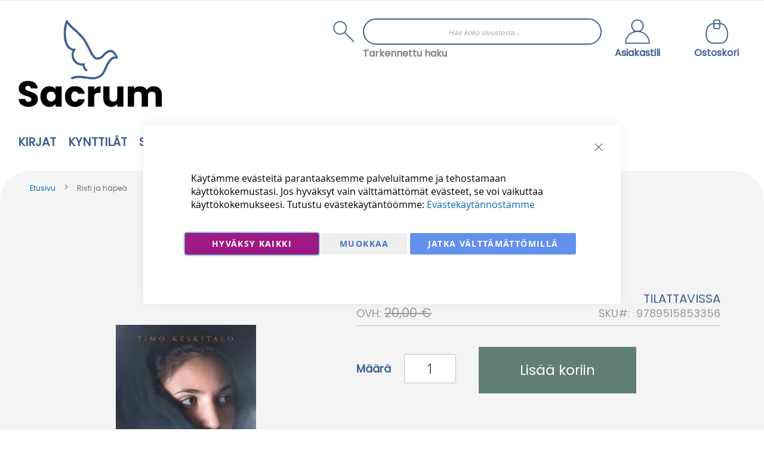

--- FILE ---
content_type: text/html; charset=UTF-8
request_url: https://sacrum.fi/risti-ja-hapea
body_size: 37823
content:
<!doctype html>
<html lang="fi">
    <head prefix="og: http://ogp.me/ns# fb: http://ogp.me/ns/fb# product: http://ogp.me/ns/product#">
        <script>
    var LOCALE = 'fi\u002DFI';
    var BASE_URL = 'https\u003A\u002F\u002Fsacrum.fi\u002F';
    var require = {
        'baseUrl': 'https\u003A\u002F\u002Fsacrum.fi\u002Fstatic\u002Fversion1767602932\u002Ffrontend\u002FCodaone\u002Fsacrum\u002Ffi_FI'
    };</script>        <meta charset="utf-8"/>
<meta name="title" content="Risti ja häpeä"/>
<meta name="robots" content="INDEX,FOLLOW"/>
<meta name="viewport" content="width=device-width, initial-scale=1"/>
<meta name="format-detection" content="telephone=no"/>
<title>Risti ja häpeä</title>
<link  rel="stylesheet" type="text/css"  media="all" href="https://sacrum.fi/static/version1767602932/_cache/merged/203d0d7a1b08204dc95c4da7169b4eea.min.css" />
<link  rel="stylesheet" type="text/css"  media="all" href="https://sacrum.fi/static/version1767602932/frontend/Codaone/sacrum/fi_FI/Anowave_Ec/css/ec.min.css" />
<link  rel="stylesheet" type="text/css"  media="screen and (min-width: 768px)" href="https://sacrum.fi/static/version1767602932/frontend/Codaone/sacrum/fi_FI/css/styles-l.min.css" />
<link  rel="stylesheet" type="text/css"  media="print" href="https://sacrum.fi/static/version1767602932/frontend/Codaone/sacrum/fi_FI/css/print.min.css" />
<script  type="text/javascript"  src="https://sacrum.fi/static/version1767602932/frontend/Codaone/sacrum/fi_FI/requirejs/require.js"></script>
<script  type="text/javascript"  src="https://sacrum.fi/static/version1767602932/frontend/Codaone/sacrum/fi_FI/mage/requirejs/mixins.js"></script>
<script  type="text/javascript"  src="https://sacrum.fi/static/version1767602932/frontend/Codaone/sacrum/fi_FI/requirejs-config.js"></script>
<script  type="text/javascript"  src="https://sacrum.fi/static/version1767602932/frontend/Codaone/sacrum/fi_FI/Magento_Theme/js/ie11.fix.js"></script>
<script  type="text/javascript"  src="https://sacrum.fi/static/version1767602932/frontend/Codaone/sacrum/fi_FI/Anowave_Ec/js/ec.js"></script>
<script  type="text/javascript"  src="https://sacrum.fi/static/version1767602932/frontend/Codaone/sacrum/fi_FI/Anowave_Ec4/js/ec4.js"></script>
<link rel="preload" as="font" crossorigin="anonymous" href="https://sacrum.fi/static/version1767602932/frontend/Codaone/sacrum/fi_FI/fonts/opensans/light/opensans-300.woff2" />
<link rel="preload" as="font" crossorigin="anonymous" href="https://sacrum.fi/static/version1767602932/frontend/Codaone/sacrum/fi_FI/fonts/opensans/regular/opensans-400.woff2" />
<link rel="preload" as="font" crossorigin="anonymous" href="https://sacrum.fi/static/version1767602932/frontend/Codaone/sacrum/fi_FI/fonts/opensans/semibold/opensans-600.woff2" />
<link rel="preload" as="font" crossorigin="anonymous" href="https://sacrum.fi/static/version1767602932/frontend/Codaone/sacrum/fi_FI/fonts/opensans/bold/opensans-700.woff2" />
<link rel="preload" as="font" crossorigin="anonymous" href="https://sacrum.fi/static/version1767602932/frontend/Codaone/sacrum/fi_FI/fonts/Luma-Icons.woff2" />
<link  rel="icon" type="image/x-icon" href="https://sacrum.fi/media/favicon/stores/1/sacrum-logo-sinimusta_1.png" />
<link  rel="shortcut icon" type="image/x-icon" href="https://sacrum.fi/media/favicon/stores/1/sacrum-logo-sinimusta_1.png" />
<!-- Google Tag Manager -->
<script>(function(w,d,s,l,i){w[l]=w[l]||[];w[l].push({'gtm.start':
new Date().getTime(),event:'gtm.js'});var f=d.getElementsByTagName(s)[0],
j=d.createElement(s),dl=l!='dataLayer'?'&l='+l:'';j.async=true;j.src=
'https://www.googletagmanager.com/gtm.js?id='+i+dl;f.parentNode.insertBefore(j,f);
})(window,document,'script','dataLayer','GTM-W24HFSFS');</script>
<!-- End Google Tag Manager -->

<meta name="google-site-verification" content="QI1E22DrBYDF1qNyxteQN-v9fsKVz9ThcSlUyDzI2Do" />
<!-- Segment Pixel - Advertiser Pixel -->
<img src="https://secure.adnxs.com/seg?member_id=7458&add_code=128280A&t=2" width="1" height="1" style="display:none" />
<!-- End of Segment Pixel -->
<meta name="google-site-verification" content="9ON5ImS7Z_2bPXMkvf4HIbpM2kxDDm3F95xXxA5QWVo" />

<!-- Meta Pixel Code -->
<script>
!function(f,b,e,v,n,t,s)
{if(f.fbq)return;n=f.fbq=function(){n.callMethod?
n.callMethod.apply(n,arguments):n.queue.push(arguments)};
if(!f._fbq)f._fbq=n;n.push=n;n.loaded=!0;n.version='2.0';
n.queue=[];t=b.createElement(e);t.async=!0;
t.src=v;s=b.getElementsByTagName(e)[0];
s.parentNode.insertBefore(t,s)}(window, document,'script',
'https://connect.facebook.net/en_US/fbevents.js');
fbq('init', '1400527081575979');
fbq('track', 'PageView');
</script>
<noscript><img height="1" width="1" style="display:none"
src="https://www.facebook.com/tr?id=1400527081575979&ev=PageView&noscript=1"
/></noscript>
<!-- End Meta Pixel Code -->
<script>    window.dataLayer = window.dataLayer || [];
    function gtag() { dataLayer.push(arguments) }

    window.amConsentManager = window.amConsentManager || {
        consentStates: {
            denied: 'denied',
            granted: 'granted'
        },
        storageName: 'amConsentMode',
        gdprCookie: {
            cookieGroupName: 'amcookie_allowed',
            allCookiesAllowed: '0'
        },
        defaultConsentTypesData: {"ad_storage":{"default":"0","group":"2"},"analytics_storage":{"default":"0","group":"3"},"ad_user_data":{"default":"0","group":"2"},"ad_personalization":{"default":"0","group":"2"}},
        currentStoreId: 1,
        init: function () {
            this.initStorage();
            this.setDefaultConsent();
        },
        initStorage: function () {
            const persistedConsentTypes = this.getPersistedConsentTypeState();

            if (Object.keys(persistedConsentTypes).length !== 0 && !this.shouldResetConsentState(persistedConsentTypes)) {
                return;
            }

            let consentState = {};
            for (const [type, data] of Object.entries(this.defaultConsentTypesData)) {
                consentState[type] = {
                    group: data.group,
                    status: data.default === '1' ? this.consentStates.granted : this.consentStates.denied
                };
            }

            this.resetAllowedCookiesGroups();
            this.persistConsentTypeState(consentState);
        },
        setDefaultConsent: function () {
            gtag('consent', 'default', this.getPersistedConsentTypeStateForGtag());
        },
        updateConsent: function (consent) {
            const storageConsent = this.getPersistedConsentTypeState();
            const consentState = {...storageConsent, ...consent};

            this.persistConsentTypeState(consentState);
            gtag('consent', 'update', this.getPersistedConsentTypeStateForGtag());
        },
        getConsentTypeStateByGroupIds: function (groups) {
            let consentTypeState = {};

            for (const [type, data] of Object.entries(this.defaultConsentTypesData)) {
                consentTypeState[type] = {
                    group: data.group,
                    status: (groups.includes(data.group) || groups.includes(this.gdprCookie.allCookiesAllowed))
                        ? this.consentStates.granted
                        : this.consentStates.denied
                }
            }

            return consentTypeState;
        },
        persistConsentTypeState: function (consentTypeState) {
            let persistedState = this.getPersistedConsentTypeState(false);
            persistedState[this.currentStoreId] = consentTypeState;
            localStorage.setItem(this.storageName, JSON.stringify(persistedState));
        },
        getPersistedConsentTypeState: function (forCurrentStore = true) {
            let persistedStates = JSON.parse(localStorage.getItem(this.storageName)) ?? {};

            if (forCurrentStore) {
                return persistedStates?.[this.currentStoreId] ?? {};
            }

            return persistedStates;
        },
        getPersistedConsentTypeStateForGtag: function () {
            let consentTypeState = {};
            let persistedState = this.getPersistedConsentTypeState();

            for (const [type, data] of Object.entries(persistedState)) {
                consentTypeState[type] = data.status;
            }

            return consentTypeState;
        },
        shouldResetConsentState: function (persistedConsentTypes) {
            if (Object.keys(persistedConsentTypes).length != Object.keys(this.defaultConsentTypesData).length) {
                return true;
            }

            for (const [type, data] of Object.entries(persistedConsentTypes)) {
                if (data.group !== this.defaultConsentTypesData[type].group) {
                    return true;
                }
            }

            return false;
        },
        resetAllowedCookiesGroups: function () {
            document.cookie = this.gdprCookie.cookieGroupName + '=0;max-age=-1;domain=' + location.hostname
        }
    };

    window.amConsentManager.init();
</script>
        <!-- BEGIN GOOGLE ANALYTICS CODE -->
<script type="text/x-magento-init">
{
    "*": {
        "Magento_GoogleAnalytics/js/google-analytics": {
            "isCookieRestrictionModeEnabled": 0,
            "currentWebsite": 1,
            "cookieName": "user_allowed_save_cookie",
            "ordersTrackingData": [],
            "pageTrackingData": {"optPageUrl":"","isAnonymizedIpActive":false,"accountId":"G-HVYY2NJ8W6"}        }
    }
}
</script>
<!-- END GOOGLE ANALYTICS CODE -->

    <!-- BEGIN GOOGLE ANALYTICS 4 CODE -->
    <script type="text/x-magento-init">
    {
        "*": {
            "Magento_GoogleGtag/js/google-analytics": {"isCookieRestrictionModeEnabled":false,"currentWebsite":1,"cookieName":"user_allowed_save_cookie","pageTrackingData":{"optPageUrl":"","measurementId":"G-HVYY2NJ8W6"},"ordersTrackingData":[],"googleAnalyticsAvailable":true}        }
    }
    </script>
    <!-- END GOOGLE ANALYTICS 4 CODE -->

            <!-- BEGIN GOOGLE ADWORDS CODE -->
    <script type="text/x-magento-init">
    {
        "*": {
            "Magento_GoogleGtag/js/google-adwords": {
                "conversionId": "816314501",
                "gtagSiteSrc": "https://www.googletagmanager.com/gtag/js?id=816314501"
            }
        }
    }
    </script>
    <!-- END GOOGLE ADWORDS CODE -->
    <script type="text/x-magento-init">
        {
            "*": {
                "Magento_PageCache/js/form-key-provider": {
                    "isPaginationCacheEnabled":
                        0                }
            }
        }
    </script>
<script data-ommit="true" nonce="cTZiemJuMHd2dTAyN3lqM29tajlkYXd5OWF2M2lxdG0="></script>

<script data-ommit="true" nonce="cTZiemJuMHd2dTAyN3lqM29tajlkYXd5OWF2M2lxdG0=">

	window.dataLayer = window.dataLayer || [];

		
	window.AEC = window.AEC || {};

		
	AEC.Const = 
	{
		TIMING_CATEGORY_ADD_TO_CART:		'Add To Cart Time',
		TIMING_CATEGORY_REMOVE_FROM_CART:	'Remove From Cart Time',
		TIMING_CATEGORY_PRODUCT_CLICK:		'Product Detail Click Time',
		TIMING_CATEGORY_CHECKOUT:			'Checkout Time',
		TIMING_CATEGORY_CHECKOUT_STEP:		'Checkout Step Time',
		TIMING_CATEGORY_PRODUCT_WISHLIST:	'Add to Wishlist Time',
		TIMING_CATEGORY_PRODUCT_COMPARE:	'Add to Compare Time'
	};

	AEC.Const.URL 					= 'https://sacrum.fi/';
	AEC.Const.VARIANT_DELIMITER 	= '-';
	AEC.Const.VARIANT_DELIMITER_ATT = ':';

		
	AEC.Const.CHECKOUT_STEP_SHIPPING 	= 1;
	AEC.Const.CHECKOUT_STEP_PAYMENT  	= 2;
	AEC.Const.CHECKOUT_STEP_ORDER  		= 3;

		
	AEC.Const.DIMENSION_SEARCH = 18;

	
	AEC.Const.COOKIE_DIRECTIVE 								= false;
	AEC.Const.COOKIE_DIRECTIVE_ENGINE 						= 0;
	AEC.Const.COOKIE_DIRECTIVE_SEGMENT_MODE 				= false;
	AEC.Const.COOKIE_DIRECTIVE_SEGMENT_MODE_EVENTS			= ["cookieConsentGranted"];	
	AEC.Const.COOKIE_DIRECTIVE_CONSENT_GRANTED_EVENT 		= "cookieConsentGranted";
	AEC.Const.COOKIE_DIRECTIVE_CONSENT_DECLINE_EVENT 		= "cookieConsentDeclined";
	

		
	AEC.Const.COOKIE_DIRECTIVE_CONSENT_GRANTED = AEC.CookieConsent.getConsent("cookieConsentGranted");


	
	AEC.Const.COOKIE_DIRECTIVE_OVERRIDE_DECLINE = false;
	
		
	AEC.Const.CATALOG_CATEGORY_ADD_TO_CART_REDIRECT_EVENT = "catalogCategoryAddToCartRedirect";

		
	AEC.Message = 
	{
		confirm: 			 true,
		confirmRemoveTitle:  "Oletko varma?",
		confirmRemove: 		 "Oletko varma, ett\u00e4 haluat poistaa t\u00e4m\u00e4n tuotteen ostoskorista?"
	};
			
	AEC.storeName 			= "Fi";
	AEC.currencyCode	 	= "EUR";
	AEC.useDefaultValues 	= false;
	AEC.facebook 			= false;
	AEC.facebookInitParams 	= [];

		
	AEC.SUPER = [];

		
	AEC.CONFIGURABLE_SIMPLES = [];

	
	AEC.BUNDLE = {"bundles":[],"options":[]};

	
	AEC.localStorage = true;

		
	AEC.summary = false;

	
	AEC.reset = false;

	
	AEC.tax = 1;

	
	AEC.simples = false;
	
</script>
<script data-ommit="true" nonce="cTZiemJuMHd2dTAyN3lqM29tajlkYXd5OWF2M2lxdG0=">

    (summary => 
    {
    	if (summary)
    	{
        	let getSummary = (event) => 
        	{
            	AEC.Request.post("https:\/\/sacrum.fi\/datalayer\/index\/cart\/",{ event:event }, (response) => 
            	{
                	dataLayer.push(response);
               	});
            };

            ['ec.cookie.remove.item.data','ec.cookie.update.item.data','ec.cookie.add.data'].forEach(event => 
            {
            	AEC.EventDispatcher.on(event, (event => 
            	{
                	return () => 
                	{
                    	setTimeout(() => { getSummary(event); }, 2000);
                    };
                })(event));
            });
    	}
    })(AEC.summary);
	
</script><script data-ommit="true" nonce="cTZiemJuMHd2dTAyN3lqM29tajlkYXd5OWF2M2lxdG0=">

    if ('undefined' !== typeof AEC && AEC.GA4)
    {
    	AEC.GA4.enabled = true;

    	    	
    	AEC.GA4.conversion_event = "purchase";

    	    	
    	AEC.GA4.currency = "EUR";

    	    	
    	AEC.GA4.quote = [];
    }
    
</script><script data-ommit="true" nonce="cTZiemJuMHd2dTAyN3lqM29tajlkYXd5OWF2M2lxdG0=">

		
	window.dataLayer = window.dataLayer || [];

	
	
		
	var dataLayerTransport = (function()
	{
		var data = [];
		
		return {
			data:[],
			push: function(data)
			{
				this.data.push(data);
				
				return this;
			},
			serialize: function()
			{
				return this.data;
			}
		}	
	})();
	
</script><script data-ommit="true" nonce="cTZiemJuMHd2dTAyN3lqM29tajlkYXd5OWF2M2lxdG0=">

	/* Dynamic remarketing */
	window.google_tag_params = window.google_tag_params || {};

	/* Default pagetype */
	window.google_tag_params.ecomm_pagetype = "product";

	/* Grouped products collection */
	window.G = [];

	/**
	 * Global revenue 
	 */
	window.revenue = 0;

	/**
	 * DoubleClick
	 */
	window.DoubleClick = 
	{
		DoubleClickRevenue:	 	0,
		DoubleClickTransaction: 0,
		DoubleClickQuantity: 	0
	};
	
	
	AEC.Cookie.visitor({"pageType":"product","websiteCountry":"FI","websiteLanguage":"fi_FI","visitorLoginState":"Logged out","visitorLifetimeValue":0,"visitorExistingCustomer":"Ei","clientStatus":"Not client","visitorType":"NOT LOGGED IN","currentStore":"Fi"}).push(dataLayer, false);
	
</script>

	<script data-ommit="true" nonce="cTZiemJuMHd2dTAyN3lqM29tajlkYXd5OWF2M2lxdG0=">

		
		
			(params => 
			{
				window.google_tag_params.ecomm_pagetype 	= params.ecomm_pagetype;
	    		window.google_tag_params.ecomm_category 	= params.ecomm_category;

	    		window.google_tag_params.ecomm_prodid		= (pid => 
				{
					if(window.location.hash)
					{
						let hash = window.location.hash.substring(1);

						Object.entries(AEC.CONFIGURABLE_SIMPLES).forEach(([key, configurable]) => 
						{
							Object.entries(configurable.configurations).forEach(([key, value]) => 
							{
								let compare = [value.value,value.label].join('=');

								if (-1 !== hash.indexOf(compare))
								{
									pid = configurable.id;
								}
							});
						});	
					}

					return pid;
					
				})(params.ecomm_prodid);

	    		window.google_tag_params.ecomm_totalvalue 	= params.ecomm_totalvalue;

			})({"ecomm_pagetype":"product","ecomm_category":"Kirjat\/Hiljentyminen ja hengellinen kirjallisuus\/Hengellinen kirjallisuus","ecomm_prodid":"9789515853356","ecomm_totalvalue":18.8});

    		window.google_tag_params.returnCustomer 	=  false;

    	
				
		
		(payload => 
		{
			AEC.CookieConsent.queue(() => 
			{
				AEC.Cookie.detail(payload).push(dataLayer);
				
			}).process();

						
			dataLayerTransport.push(payload);

            
            document.addEventListener("DOMContentLoaded", () => 
            {
            	let items = (function()
            	{
            		var items = [], trace = {};
            
            		document.querySelectorAll('[data-event=select_item]').forEach(element => 
            		{
            			let entity = 
            			{
            					
            				item_id: 		element.dataset.id,
            				item_name: 		element.dataset.name,
            				item_list_name: element.dataset.list,
            				item_list_id:	element.dataset.list,
            				item_brand: 	element.dataset.brand,
            				category:		element.dataset.category,
            				price: 			parseFloat(element.dataset.price),
            				index: 			parseFloat(element.dataset.position),
            				currency:		AEC.GA4.currency,
            				quantity: 		1,
            				remarketingFacebookId: element.dataset.remarketingFacebookId,
            				remarketingAdwordsId:  element.dataset.remarketingAdwordsId,
            				google_business_vertical: 'retail',
            				dimension10: element.dataset['dimension10']
            			};

            			Object.assign(entity, entity, AEC.GA4.augmentCategories(entity));
            
                    	var attributes = element.dataset.attributes;
            
                    	if (attributes)
            	        {
                	        Object.entries(JSON.parse(attributes)).forEach(([key, value]) => 
                	        {
                    	        entity[key] = value;
                	        });
                	    }

                	    if (!trace.hasOwnProperty(entity.item_id))
                	    {
                    	    trace[entity.item_id] = true;
                    	    
            				items.push(entity);
                	    }
                	});
            
            		return items;
            	})();

            	if (items.length)
            	{
            		let data = {"currency":"EUR","ecommerce":{"item_list_id":"Mixed Products","item_list_name":"Mixed Products"},"event":"view_item_list"};

            	    data.ecommerce['items'] = items;

            	    AEC.CookieConsent.queue(() => 
        			{
            			AEC.Cookie.impressions(data).push(dataLayer);
            			
        			}).process();
            	}
            });
            
		})({"ecommerce":{"currency":"EUR","value":18.8,"items":[{"item_id":"9789515853356","item_name":"Risti ja h\u00e4pe\u00e4","price":18.8,"item_brand":"","item_reviews_count":0,"item_rating_summary":0,"google_business_vertical":"retail","dimension10":"Varastossa","quantity":1,"index":0,"item_category":"Kirjat","item_category2":"Hiljentyminen ja hengellinen kirjallisuus","item_category3":"Hengellinen kirjallisuus"}]},"event":"view_item","currentStore":"Fi"});
		

				
		window.G = [];

		
			if (window.G)
			{
				window.G.forEach(entity => 
				{
					AEC.CookieConsent.queue(() => 
					{
						let g = {"currency":"EUR","ecommerce":{"item_list_id":"Grouped products","item_list_name":"Grouped products"},"event":"view_item","value":0};

						g.value = entity.price;
						
						g.ecommerce['items'] = [ entity ];

						AEC.Cookie.detail(g).push(dataLayer);
						
					}).process();
				});
			}

		
			</script>


<script data-ommit="true" nonce="cTZiemJuMHd2dTAyN3lqM29tajlkYXd5OWF2M2lxdG0=">

    	
</script>
<script data-ommit="true" nonce="cTZiemJuMHd2dTAyN3lqM29tajlkYXd5OWF2M2lxdG0=">AEC.Bind.apply({"performance":false})</script>

<script data-rocketjavascript="false">
    var MagefanWebP = {

        _canUseWebP: null,

        getUserAgentInfo: function(){
            try {
                var ua = navigator.userAgent,
                    tem,
                    M = ua.match(/(opera|chrome|safari|firefox|msie|trident(?=\/))\/?\s*(\d+)/i) || [];
                if (/trident/i.test(M[1])) {
                    tem = /\brv[ :]+(\d+)/g.exec(ua) || [];
                    return ['IE', (tem[1] || '')];
                }
                if (M[1] === 'Chrome') {
                    tem = ua.match(/\b(OPR|Edge)\/(\d+)/);
                    if (tem != null) {
                        tem = tem.slice(1);
                        tem[0] = tem[0].replace('OPR', 'Opera');
                        return tem;
                    }
                }
                M = M[2] ? [M[1], M[2]] : [navigator.appName, navigator.appVersion, '-?'];
                if ((tem = ua.match(/version\/(\d+)/i)) != null) M.splice(1, 1, tem[1]);
                return M;
            } catch (e) {
                return ['', 0];
            }
        },

        canUseWebP: function(){

            

            if (null !== this._canUseWebP){
                return this._canUseWebP;
            }

            try {
                var elem = document.createElement('canvas');
                if (!!(elem.getContext && elem.getContext('2d'))) {
                    var r = (elem.toDataURL('image/webp').indexOf('data:image/webp') == 0);
                    if (!r) {
                        var ua = this.getUserAgentInfo();
                        if (ua && ua.length > 1) {
                            ua[0] = ua[0].toLowerCase();
                            if ('firefox' == ua[0] && parseInt(ua[1]) >= 65) {
                                this._canUseWebP = true;
                                return this._canUseWebP;
                            }
                            if ('edge' == ua[0] && parseInt(ua[1]) >= 18) {
                                this._canUseWebP = true;
                                return this._canUseWebP;
                            }
                            if ('safari' == ua[0]) {
                                if (navigator.platform.includes('Mac')) {
                                    if (parseInt(ua[1]) >= 16) {
                                        this._canUseWebP = true;
                                    }
                                } else {
                                    if (parseInt(ua[1]) >= 15) {
                                        this._canUseWebP = true;
                                    }
                                }

                                return this._canUseWebP;
                            }
                        }
                    }

                    this._canUseWebP = r;
                    return this._canUseWebP;
                }
                this._canUseWebP = false;
                return this._canUseWebP;
            } catch (e) {
                console.log(e);
                this._canUseWebP = false;
                return this._canUseWebP;
            }
        },

        getOriginWebPImage: function(src) {
            if (src.indexOf('mf_webp') == -1) {
                return src;
            }

            var array = src.split('/');
            var imageFormat = '';

            for (var i = 0; i < array.length; i++) {
                if (array[i] == 'mf_webp') {
                    imageFormat = array[i + 1];
                    array.splice(i, 3);
                    break;
                }
            }
            src = array.join('/');
            return src.replace('.webp', '.' + imageFormat);
        },

        getWebUrl: function (imageUrl) {
            /* @var string */
            imageUrl = imageUrl.trim();
            var baseUrl = 'https://sacrum.fi/';
            var imageFormat = imageUrl.split('.').pop();

            if ('webp' === imageFormat) {
                return imageUrl;
            }

            var mediaBaseUrl = 'https://sacrum.fi/media/';
            var staticBaseUrl = 'https://sacrum.fi/static/';

            if (imageUrl.indexOf(mediaBaseUrl) == -1 && imageUrl.indexOf(staticBaseUrl) == -1) {
                mediaBaseUrl = baseUrl + 'media/';
                staticBaseUrl = baseUrl + 'static/';

                if (imageUrl.indexOf(mediaBaseUrl) == -1 && imageUrl.indexOf(staticBaseUrl) == -1) {
                    return false;
                }
            }

            var imagePath = imageUrl;
            imagePath = imagePath.replace(mediaBaseUrl, 'media/');
            imagePath = imagePath.replace(staticBaseUrl, 'static/');
            imagePath = imagePath.replace(baseUrl + 'pub/media/', 'media/');
            imagePath = imagePath.replace(baseUrl + 'pub/static/', 'static/');
            imagePath = imagePath.replace(/\.(jpe?g|png|gif)$/i, '.webp');
            imagePath = mediaBaseUrl + 'mf_webp/' + imageFormat + '/' + imagePath;
            imagePath = imagePath.replace('%20', ' ');
            imagePath = imagePath.replace(/version\d{10}\//g, '');
            return imagePath;
        }
    };

    /* MagicToolboxContainer Fix */
    function MagefanWebPMagicToolboxContainerFix()
    {
        if (!MagefanWebP.canUseWebP()) {
            (function(){
                var i;
                var els = document.querySelectorAll('.MagicToolboxContainer a, .MagicToolboxContainer img');
                if (!els) return;
                var el;
                for (i=0; i<els.length; i++) {
                    el = els[i];
                    if (el.href) {
                        el.href = MagefanWebP.getOriginWebPImage(el.href);
                    }

                    if (el.getAttribute('webpimg')) {
                        el.src = MagefanWebP.getOriginWebPImage(el.getAttribute('webpimg'));
                    } else {
                        if (el.src) {
                            el.src = MagefanWebP.getOriginWebPImage(el.src);
                        }
                    }

                    if (el.dataset && el.dataset.image) {
                        el.dataset.image = MagefanWebP.getOriginWebPImage(el.dataset.image);
                    }

                }
            })();
        } else {
            replacePixelMagicToolbox();
            checkIfPixelReplaced();
        }
    }

    function replacePixelMagicToolbox() {
        (function() {
            var i, els = document.querySelectorAll('.MagicToolboxContainer img');

            if (!els) return;
            var el;

            for (i=0; i<els.length; i++) {
                el = els[i];

                if (el.getAttribute('webpimg')) {
                    el.src = el.getAttribute('webpimg');
                }
            }
        })();
    }

    function checkIfPixelReplaced() {
        var intervalCounter = 0,
            waitForMagicToolbox = setInterval(function() {
                if (document.querySelectorAll('figure img[src$="/p.jpg"]').length) {
                    replacePixelMagicToolbox();
                    clearInterval(waitForMagicToolbox);
                }

                if (intervalCounter > 10) {
                    clearInterval(waitForMagicToolbox);
                }

                intervalCounter++;
            }, 500);
    }


    function updateBodyClassAndFallbackToOriginalImagesIfNoWebPSupport()
    {

        if (!MagefanWebP.canUseWebP()) {
            document.body.className += ' no-webp ';

            (function(){
                var i;
                var els = document.querySelectorAll('a[href$=".webp"]');
                if (!els) return;
                var el;
                for (i=0; i<els.length; i++) {
                    el = els[i];
                    if (el.href) {
                         el.href = MagefanWebP.getOriginWebPImage(el.href);
                    }
                }
            })();
        } else {
            document.body.className += ' webp-supported ';
        }
    }

    document.addEventListener('DOMContentLoaded', updateBodyClassAndFallbackToOriginalImagesIfNoWebPSupport);
    document.addEventListener('breeze:load', updateBodyClassAndFallbackToOriginalImagesIfNoWebPSupport);


</script>
<script>
    document.addEventListener('DOMContentLoaded', function(e){
        if (!MagefanWebP.canUseWebP()) {
            /* Replace some custom webp images with original one if webp is not supported */
            /* Can add <a> tag in future as well */
            setInterval(function(){
                document.querySelectorAll("img[src$='.webp']:not(.no-origin-webp-img)").forEach(function(el){
                    var scr = el.getAttribute('src');
                    var newScr = MagefanWebP.getOriginWebPImage(scr);

                    if (scr != newScr) {
                        el.setAttribute('src', newScr);
                    } else {
                        el.classList.add('no-origin-webp-img');
                    }
                });

            }, 1000);
        }

        function processLazyPictureImg(img)
        {
            var src = img.getAttribute('src');
            var keys = ['original', 'src', 'lazyload'];
            var original, _original;
            for (var i=0;i<keys.length;i++) {
                _original = img.getAttribute('data-' + keys[i]);
                if (_original) {
                    original = _original;
                    break;
                }
            }
            if (original == src) {

                if (img.getAttribute('data-mf-lazy-picture-img')) return;
                img.setAttribute('data-mf-lazy-picture-img', 1);


                img.parentElement.querySelectorAll('source').forEach(function(el){
                    var srcset = el.getAttribute('srcset');
                    var originalset = el.getAttribute('data-originalset');
                    if (originalset && (originalset != srcset)) {
                        el.setAttribute('srcset', originalset);
                        el.classList.remove('lazyload');
                    }
                });

                var lazyLoader = img.closest('.lazy-loader');
                if (lazyLoader) {
                    lazyLoader.classList.remove('lazy-loader');
                }

                document.querySelectorAll("picture img[src='"+src+"']").forEach(function(img){
                    processLazyPictureImg(img);
                });

            }
        }

        document.querySelectorAll('picture img[data-original],picture img[data-src],picture img[data-lazyload]').forEach(function(el){
            el.addEventListener('load', function(e){
                processLazyPictureImg(e.target);
            });
            processLazyPictureImg(el);
        });
    });
</script>
<style>
    picture.mfwebp source.lazyload,
    picture.mfwebp source.lazy {background:none;content:none;}
</style>

<meta property="og:type" content="product" />
<meta property="og:title"
      content="Risti&#x20;ja&#x20;h&#xE4;pe&#xE4;" />
<meta property="og:image"
      content="https://sacrum.fi/media/catalog/product/cache/9956361d1bd941c813a7213f02b18b41/r/i/rijaha.jpg" />
<meta property="og:description"
      content="Kirja&#x20;evankeliumin&#x20;kertomisesta&#x20;toista&#x20;uskontoa&#x20;kunnioittaen,." />
<meta property="og:url" content="https://sacrum.fi/risti-ja-hapea" />
    <meta property="product:price:amount" content="18.8"/>
    <meta property="product:price:currency"
      content="EUR"/>
<style>
	.ec-gtm-cookie-directive > div { background: #ffffff; color: #000000; -webkit-border-radius: 8px; -moz-border-radius: 8px; -ms-border-radius: 8px; -o-border-radius: 8px; border-radius: 8px;  }
	.ec-gtm-cookie-directive > div > div > div a.action.accept,
    .ec-gtm-cookie-directive > div > div > div a.action.accept-all { color: #8bc53f; }
	.ec-gtm-cookie-directive > div > div > div a.action.refuse,
    .ec-gtm-cookie-directive > div > div > div a.action.customize { color: #000000; }
	.ec-gtm-cookie-directive > div > div > div .ec-gtm-cookie-directive-note-toggle { color: #8bc53f; }
    .ec-gtm-cookie-directive-segments { background: #ffffff; }
    .ec-gtm-cookie-directive-segments > div input[type="checkbox"] + label:before { border:1px solid #000000; }  
</style>    </head>
    <body data-container="body"
          data-mage-init='{"loaderAjax": {}, "loader": { "icon": "https://sacrum.fi/static/version1767602932/frontend/Codaone/sacrum/fi_FI/images/loader-2.gif"}}'
        id="html-body" class="catalog-product-view product-risti-ja-hapea page-layout-1column">
        
<script type="text/x-magento-init">
    {
        "*": {
            "Magento_PageBuilder/js/widget-initializer": {
                "config": {"[data-content-type=\"slider\"][data-appearance=\"default\"]":{"Magento_PageBuilder\/js\/content-type\/slider\/appearance\/default\/widget":false},"[data-content-type=\"map\"]":{"Magento_PageBuilder\/js\/content-type\/map\/appearance\/default\/widget":false},"[data-content-type=\"row\"]":{"Magento_PageBuilder\/js\/content-type\/row\/appearance\/default\/widget":false},"[data-content-type=\"tabs\"]":{"Magento_PageBuilder\/js\/content-type\/tabs\/appearance\/default\/widget":false},"[data-content-type=\"slide\"]":{"Magento_PageBuilder\/js\/content-type\/slide\/appearance\/default\/widget":{"buttonSelector":".pagebuilder-slide-button","showOverlay":"hover","dataRole":"slide"}},"[data-content-type=\"banner\"]":{"Magento_PageBuilder\/js\/content-type\/banner\/appearance\/default\/widget":{"buttonSelector":".pagebuilder-banner-button","showOverlay":"hover","dataRole":"banner"}},"[data-content-type=\"buttons\"]":{"Magento_PageBuilder\/js\/content-type\/buttons\/appearance\/inline\/widget":false},"[data-content-type=\"products\"][data-appearance=\"carousel\"]":{"Magento_PageBuilder\/js\/content-type\/products\/appearance\/carousel\/widget":false}},
                "breakpoints": {"desktop":{"label":"Desktop","stage":true,"default":true,"class":"desktop-switcher","icon":"Magento_PageBuilder::css\/images\/switcher\/switcher-desktop.svg","conditions":{"min-width":"1024px"},"options":{"products":{"default":{"slidesToShow":"4"}}}},"tablet":{"conditions":{"max-width":"1024px","min-width":"768px"},"options":{"products":{"default":{"slidesToShow":"4"},"continuous":{"slidesToShow":"3"}}}},"mobile":{"label":"Mobile","stage":true,"class":"mobile-switcher","icon":"Magento_PageBuilder::css\/images\/switcher\/switcher-mobile.svg","media":"only screen and (max-width: 768px)","conditions":{"max-width":"768px","min-width":"640px"},"options":{"products":{"default":{"slidesToShow":"3"}}}},"mobile-small":{"conditions":{"max-width":"640px"},"options":{"products":{"default":{"slidesToShow":"2"},"continuous":{"slidesToShow":"1"}}}},"big-screen":{"conditions":{"max-width":"1300px"},"options":{"products":{"default":{"slidesToShow":"3"}}}},"medium-screen":{"conditions":{"max-width":"1000px"},"options":{"products":{"default":{"slidesToShow":"2"}}}},"small-screen":{"conditions":{"max-width":"550px"},"options":{"products":{"default":{"slidesToShow":"1"}}}}}            }
        }
    }
</script>

<div class="cookie-status-message" id="cookie-status">
    The store will not work correctly when cookies are disabled.</div>
<script type="text&#x2F;javascript">document.querySelector("#cookie-status").style.display = "none";</script>
<script type="text/x-magento-init">
    {
        "*": {
            "cookieStatus": {}
        }
    }
</script>

<script type="text/x-magento-init">
    {
        "*": {
            "mage/cookies": {
                "expires": null,
                "path": "\u002F",
                "domain": ".sacrum.fi",
                "secure": true,
                "lifetime": "3600"
            }
        }
    }
</script>
    <noscript>
        <div class="message global noscript">
            <div class="content">
                <p>
                    <strong>JavaScript seems to be disabled in your browser.</strong>
                    <span>
                        For the best experience on our site, be sure to turn on Javascript in your browser.                    </span>
                </p>
            </div>
        </div>
    </noscript>

<script>
    window.cookiesConfig = window.cookiesConfig || {};
    window.cookiesConfig.secure = true;
</script><script>    require.config({
        map: {
            '*': {
                wysiwygAdapter: 'mage/adminhtml/wysiwyg/tiny_mce/tinymceAdapter'
            }
        }
    });</script><script>    require.config({
        paths: {
            googleMaps: 'https\u003A\u002F\u002Fmaps.googleapis.com\u002Fmaps\u002Fapi\u002Fjs\u003Fv\u003D3.53\u0026key\u003D'
        },
        config: {
            'Magento_PageBuilder/js/utils/map': {
                style: '',
            },
            'Magento_PageBuilder/js/content-type/map/preview': {
                apiKey: '',
                apiKeyErrorMessage: 'You\u0020must\u0020provide\u0020a\u0020valid\u0020\u003Ca\u0020href\u003D\u0027https\u003A\u002F\u002Fsacrum.fi\u002Fadminhtml\u002Fsystem_config\u002Fedit\u002Fsection\u002Fcms\u002F\u0023cms_pagebuilder\u0027\u0020target\u003D\u0027_blank\u0027\u003EGoogle\u0020Maps\u0020API\u0020key\u003C\u002Fa\u003E\u0020to\u0020use\u0020a\u0020map.'
            },
            'Magento_PageBuilder/js/form/element/map': {
                apiKey: '',
                apiKeyErrorMessage: 'You\u0020must\u0020provide\u0020a\u0020valid\u0020\u003Ca\u0020href\u003D\u0027https\u003A\u002F\u002Fsacrum.fi\u002Fadminhtml\u002Fsystem_config\u002Fedit\u002Fsection\u002Fcms\u002F\u0023cms_pagebuilder\u0027\u0020target\u003D\u0027_blank\u0027\u003EGoogle\u0020Maps\u0020API\u0020key\u003C\u002Fa\u003E\u0020to\u0020use\u0020a\u0020map.'
            },
        }
    });</script><script>
    require.config({
        shim: {
            'Magento_PageBuilder/js/utils/map': {
                deps: ['googleMaps']
            }
        }
    });</script>
<script type="text&#x2F;javascript">window.isGdprCookieEnabled = true;

require(['Amasty_GdprFrontendUi/js/modal-show'], function (modalConfigInit) {
    modalConfigInit({"isDeclineEnabled":1,"barLocation":0,"policyText":"K\u00e4yt\u00e4mme ev\u00e4steit\u00e4 parantaaksemme palveluitamme ja tehostamaan k\u00e4ytt\u00f6kokemustasi. Jos hyv\u00e4ksyt vain v\u00e4ltt\u00e4m\u00e4tt\u00f6m\u00e4t ev\u00e4steet, se voi vaikuttaa k\u00e4ytt\u00f6kokemukseesi. Tutustu ev\u00e4stek\u00e4yt\u00e4nt\u00f6\u00f6mme: <a href='evasteet' title='Cookie Policy' target='_blank'>Ev\u00e4stek\u00e4yt\u00e4nn\u00f6st\u00e4mme<\/a>","firstShowProcess":"0","cssConfig":{"backgroundColor":null,"policyTextColor":null,"textColor":null,"titleColor":null,"linksColor":null,"acceptBtnColor":"#940075","acceptBtnColorHover":"#AE0089","acceptBtnTextColor":null,"acceptBtnTextColorHover":null,"acceptBtnOrder":null,"allowBtnTextColor":null,"allowBtnTextColorHover":null,"allowBtnColor":"#EFEFEF","allowBtnColorHover":"#F1F1F1","allowBtnOrder":null,"declineBtnTextColorHover":null,"declineBtnColorHover":"#6D9AF8","declineBtnTextColor":"#FFFFFF","declineBtnColor":"#6390ED","declineBtnOrder":null},"isPopup":true,"isModal":false,"className":"amgdprjs-bar-template","buttons":[{"label":"Hyv\u00e4ksy kaikki","dataJs":"accept","class":"-allow -save","action":"allowCookies"},{"label":"Muokkaa","dataJs":"settings","class":"-settings"},{"label":"Jatka v\u00e4ltt\u00e4m\u00e4tt\u00f6mill\u00e4","dataJs":"decline","class":"-decline","action":"declineCookie"}],"template":"<div role=\"alertdialog\"\n     tabindex=\"-1\"\n     class=\"modal-popup _show amgdprcookie-bar-container <% if (data.isPopup) { %>-popup<% } %>\" data-amcookie-js=\"bar\">\n    <span tabindex=\"0\" class=\"amgdprcookie-focus-guard\" data-focus-to=\"last\"><\/span>\n    <button class=\"action-close\" data-amcookie-js=\"close-cookiebar\" type=\"button\">\n        <span data-bind=\"i18n: 'Close'\"><\/span>\n    <\/button>\n    <div class=\"amgdprcookie-bar-block\">\n        <div class=\"amgdprcookie-policy\"><%= data.policyText %><\/div>\n        <div class=\"amgdprcookie-buttons-block\">\n            <% _.each(data.buttons, function(button) { %>\n            <button class=\"amgdprcookie-button <%= button.class %>\" disabled data-amgdprcookie-js=\"<%= button.dataJs %>\"><%= button.label %><\/button>\n            <% }); %>\n        <\/div>\n    <\/div>\n    <span tabindex=\"0\" class=\"amgdprcookie-focus-guard\" data-focus-to=\"first\"><\/span>\n<\/div>\n\n<style>\n    <% if(css.backgroundColor){ %>\n    .amgdprcookie-bar-container {\n        background-color: <%= css.backgroundColor %>\n    }\n    <% } %>\n    <% if(css.policyTextColor){ %>\n    .amgdprcookie-bar-container .amgdprcookie-policy {\n        color: <%= css.policyTextColor %>;\n    }\n    <% } %>\n    <% if(css.textColor){ %>\n    .amgdprcookie-bar-container .amgdprcookie-text {\n        color: <%= css.textColor %>;\n    }\n    <% } %>\n    <% if(css.titleColor){ %>\n    .amgdprcookie-bar-container .amgdprcookie-header {\n        color: <%= css.titleColor %>;\n    }\n    <% } %>\n    <% if(css.linksColor){ %>\n    .amgdprcookie-bar-container .amgdprcookie-link,\n    .amgdprcookie-bar-container .amgdprcookie-policy a {\n        color: <%= css.linksColor %>;\n    }\n    <% } %>\n    <% if(css.acceptBtnOrder || css.acceptBtnColor || css.acceptBtnTextColor){ %>\n    .amgdprcookie-bar-container .amgdprcookie-button.-save {\n        <% if(css.acceptBtnOrder) { %>order: <%= css.acceptBtnOrder %>; <% } %>\n        <% if(css.acceptBtnColor) { %>\n            background-color: <%= css.acceptBtnColor %>;\n            border-color: <%= css.acceptBtnColor %>;\n        <% } %>\n        <% if(css.acceptBtnTextColor) { %>color: <%= css.acceptBtnTextColor %>; <% } %>\n    }\n    <% } %>\n    <% if(css.acceptBtnColorHover || css.acceptBtnTextColorHover){ %>\n    .amgdprcookie-bar-container .amgdprcookie-button.-save:hover {\n        <% if(css.acceptBtnColorHover) { %>\n            background-color: <%= css.acceptBtnColorHover %>;\n            border-color: <%= css.acceptBtnColorHover %>;\n        <% } %>\n        <% if(css.acceptBtnTextColorHover) { %> color: <%= css.acceptBtnTextColorHover %>; <% } %>\n    }\n    <% } %>\n    <% if(css.allowBtnOrder || css.allowBtnColor || css.allowBtnTextColor){ %>\n    .amgdprcookie-bar-container .amgdprcookie-button.-settings {\n        <% if(css.allowBtnOrder) { %> order: <%= css.allowBtnOrder %>; <% } %>\n        <% if(css.allowBtnColor) { %>\n            background-color: <%= css.allowBtnColor %>;\n            border-color: <%= css.allowBtnColor %>;\n        <% } %>\n        <% if(css.allowBtnTextColor) { %> color: <%= css.allowBtnTextColor %>; <% } %>\n    }\n    <% } %>\n    <% if(css.allowBtnColorHover || css.allowBtnTextColorHover){ %>\n    .amgdprcookie-bar-container .amgdprcookie-button.-settings:hover {\n        <% if(css.allowBtnColorHover) { %>\n            background-color: <%= css.allowBtnColorHover %>;\n            border-color: <%= css.allowBtnColorHover %>;\n        <% } %>\n        <% if(css.allowBtnTextColorHover) { %> color: <%= css.allowBtnTextColorHover %>; <% } %>\n    }\n    <% } %>\n    <% if(css.declineBtnOrder || css.declineBtnColor || css.declineBtnTextColor){ %>\n    .amgdprcookie-bar-container .amgdprcookie-button.-decline {\n        <% if(css.declineBtnOrder) { %> order: <%= css.declineBtnOrder %>; <% } %>\n        <% if(css.declineBtnColor) { %>\n            background-color: <%= css.declineBtnColor %>;\n            border-color: <%= css.declineBtnColor %>;\n        <% } %>\n        <% if(css.declineBtnTextColor) { %> color: <%= css.declineBtnTextColor %>; <% } %>\n    }\n    <% } %>\n    <% if(css.declineBtnColorHover || css.declineBtnTextColorHover){ %>\n    .amgdprcookie-bar-container .amgdprcookie-button.-decline:hover {\n        <% if(css.declineBtnColorHover) { %>\n            background-color: <%= css.declineBtnColorHover %>;\n            border-color: <%= css.declineBtnColorHover %>;\n        <% } %>\n        <% if(css.declineBtnTextColorHover) { %> color: <%= css.declineBtnTextColorHover %>; <% } %>\n    }\n    <% } %>\n<\/style>\n"});
});</script>    <script type="text/x-magento-init">
        {
            "*": {
                "Magento_Ui/js/core/app": {"components":{"gdpr-cookie-modal":{"cookieText":"K\u00e4yt\u00e4mme ev\u00e4steit\u00e4 parantaaksemme palveluitamme ja tehostamaan k\u00e4ytt\u00f6kokemustasi. Jos hyv\u00e4ksyt vain v\u00e4ltt\u00e4m\u00e4tt\u00f6m\u00e4t ev\u00e4steet, se voi vaikuttaa k\u00e4ytt\u00f6kokemukseesi. Tutustu ev\u00e4stek\u00e4yt\u00e4nt\u00f6\u00f6mme: <a href='evasteet' title='Cookie Policy' target='_blank'>Ev\u00e4stek\u00e4yt\u00e4nn\u00f6st\u00e4mme<\/a>","firstShowProcess":"0","acceptBtnText":null,"declineBtnText":null,"settingsBtnText":null,"isDeclineEnabled":1,"component":"Amasty_GdprFrontendUi\/js\/cookies","children":{"gdpr-cookie-settings-modal":{"component":"Amasty_GdprFrontendUi\/js\/modal\/cookie-settings"},"gdpr-cookie-information-modal":{"component":"Amasty_GdprFrontendUi\/js\/modal\/cookie-information"}}}}}            }
        }
    </script>
    <!-- ko scope: 'gdpr-cookie-modal' -->
        <!--ko template: getTemplate()--><!-- /ko -->
    <!-- /ko -->
    <style>
        .amgdprjs-bar-template {
            z-index: 999;
                    bottom: 0;
                }
    </style>


    <script type="text/x-magento-init">
        {
            "*": {
                "Amasty_InvisibleCaptcha/js/action/am-recaptcha-configure": {
                    "formsToProtect": "form\u005Baction\u002A\u003D\u0022customer\u002Faccount\u002Fcreatepost\u0022\u005D,form\u005Baction\u002A\u003D\u0022contact\u002Findex\u002Fpost\u0022\u005D,form\u005Baction\u002A\u003D\u0022review\u002Fproduct\u002Fpost\u0022\u005D",
                    "isEnabledOnPayments": "",
                    "checkoutRecaptchaValidateUrl": "https://sacrum.fi/amcapthca/checkout/validate/",
                    "invisibleCaptchaCustomForm": "-1",
                    "recaptchaConfig": {
                        "lang": "hl\u003Dfi",
                        "theme": "light",
                        "badge": "bottomleft",
                        "sitekey": "6LeQ75kpAAAAAIfH-Nzfe_BsQ0Hoo3cbQZblbcRX",
                        "size": "invisible",
                        "isInvisible": true,
                        "recaptchaVersion": 3                    },
                    "reCaptchaErrorMessage": "Prove you are not a robot"
                 }
            }
        }
    </script>

            <script>
            // Fix to prevent 'no reCaptcha Token' error while slow site loading.
            // Submit button should catch am-captcha.js initialization8 first
            (function () {
                if (document.readyState === 'loading') {
                    document.addEventListener('DOMContentLoaded', onReadyStateListener);
                } else {
                    onReadyState();
                }

                function onReadyStateListener() {
                    onReadyState();
                }

                function onReadyState (formsOnPage) {
                    if (typeof formsOnPage === 'undefined') {
                        let formsToProtect = "form\u005Baction\u002A\u003D\u0022customer\u002Faccount\u002Fcreatepost\u0022\u005D,form\u005Baction\u002A\u003D\u0022contact\u002Findex\u002Fpost\u0022\u005D,form\u005Baction\u002A\u003D\u0022review\u002Fproduct\u002Fpost\u0022\u005D";
                        let forms = formsToProtect.split(',');

                        formsOnPage = [];
                        forms.forEach(form => {
                            let existingForm = form ? document.querySelectorAll(form) : [];

                            if (existingForm.length) {
                                formsOnPage.push(existingForm);
                            }
                        })
                    }

                    formsOnPage.forEach(form => {
                        let submit = form[0].querySelector('[type="submit"]');
                        if (submit) {
                            let isAlreadyDisabled = submit.getAttribute('disabled');

                            if (!isAlreadyDisabled) {
                                submit.setAttribute('disabled', true);
                                submit.setAttribute('am-captcha-protect', true);
                            }
                        }
                    })
                }

                                window.addEventListener('amform-elements-rendered', function (event) {
                    onReadyState([event.detail.form]);
                });
                window.addEventListener('am-recaptcha-submit-event', function (event) {
                    onReadyState([event.detail.form]);
                });
                            })();
        </script>
        <script nonce="YWpoaXNpM3lrcm53cTNrcTFucHFmdnE0a2tvZ201Y3Y=">
        require([
                'jquery',
                'Mirasvit_SearchAutocomplete/js/autocomplete',
                'Mirasvit_SearchAutocomplete/js/typeahead'
            ], function ($, autocomplete, typeahead) {
                const selector = 'input#search, input#mobile_search, .minisearch input[type="text"]';

                $(document).ready(function () {
                    $('#search_mini_form').prop("minSearchLength", 10000);

                    const $input = $(selector);

                    $input.each(function (index, searchInput) {
                                                new autocomplete($(searchInput)).init({"query":"","priceFormat":{"pattern":"%s\u00a0\u20ac","precision":2,"requiredPrecision":2,"decimalSymbol":",","groupSymbol":"\u00a0","groupLength":3,"integerRequired":false},"minSearchLength":2,"url":"https:\/\/sacrum.fi\/searchautocomplete\/ajax\/suggest\/","storeId":"1","delay":300,"isAjaxCartButton":false,"isShowCartButton":false,"isShowImage":true,"isShowPrice":true,"isShowSku":false,"isShowRating":false,"isShowDescription":true,"isShowStockStatus":false,"isKeepLastSearchRequest":false,"layout":"1column","popularTitle":"Suosittuja hakuja","popularSearches":["Raamattu","Risti","Ikoni","Enkeli","Virsikirja"],"isTypeaheadEnabled":false,"typeaheadUrl":"https:\/\/sacrum.fi\/searchautocomplete\/ajax\/typeahead\/","minSuggestLength":2,"currency":"EUR","limit":12,"customerGroupId":0,"filterPosition":"","availableOrders":{"_score":"Liittyvyys","name.sort_name":"Product Name","price_0_1":"Price"},"defaultOrder":"_score","localStorageFields":{"prevRequestField":"mstLatestRequest","isRestorePrevRequestFlag":"mstIsRestorePrevRequest","isRefererAutocompleteFlag":"mstIsRefererAutocomplete"}});
                    });
                });
            }
        );
    </script>

    <script id="searchAutocompletePlaceholder" type="text/x-custom-template">
    <div class="mst-searchautocomplete__autocomplete">
        <div class="mst-searchautocomplete__spinner">
            <div class="spinner-item spinner-item-1"></div>
            <div class="spinner-item spinner-item-2"></div>
            <div class="spinner-item spinner-item-3"></div>
            <div class="spinner-item spinner-item-4"></div>
        </div>

        <div class="mst-searchautocomplete__close">&times;</div>
    </div>
</script>

<script id="searchAutocompleteWrapper" type="text/x-custom-template">
    <div class="mst-searchautocomplete__wrapper">
        <div class="mst-searchautocomplete__results" data-bind="{
            visible: result().noResults == false,
            css: {
                __all: result().urlAll && result().totalItems > 0
            }
        }">
            <div data-bind="foreach: { data: result().indexes, as: 'index' }">
                <div data-bind="visible: index.totalItems, attr: {class: 'mst-searchautocomplete__index ' + index.identifier}">
                    <div class="mst-searchautocomplete__index-title">
                        <span data-bind="text: index.title"></span>
                        <span data-bind="visible: index.isShowTotals">
                            (<span data-bind="text: index.totalItems"></span>)
                        </span>
                    </div>

                    <div class="mst-searchautocomplete__empty-result" data-bind="visible: index.isMisspell == true">
                        <span data-bind="text: index.textMisspell"></span>
                        <span data-bind="text: index.textCorrected"></span>
                    </div>

                    <ul data-bind="foreach: { data: index.items, as: 'item' }">
                        <li data-bind="
                            template: { name: index.identifier, data: item },
                            attr: {class: 'mst-searchautocomplete__item ' + index.identifier},
                            event: { mouseover: $parents[1].onMouseOver, mouseout: $parents[1].onMouseOut, mousedown: $parents[1].onClick },
                            css: {_active: $data.isActive}">
                        </li>
                    </ul>
                </div>
            </div>

            <div class="mst-searchautocomplete__show-all" data-bind="visible: result().urlAll && result().totalItems > 0">
                <a data-bind="attr: { href: result().urlAll }">
                    <span data-bind="text: result().textAll"></span>
                </a>
            </div>
        </div>

        <div class="mst-searchautocomplete__empty-result" data-bind="visible: result().noResults == true && !loading()">
            <span data-bind="text: result().textEmpty"></span>
        </div>
    </div>
</script>

<script id="popular" type="text/x-custom-template">
    <a class="title" data-bind="text: query"></a>
</script>

<script id="magento_search_query" type="text/x-custom-template">
    <a class="title" data-bind="text: query_text, attr: {href: url}, highlight"></a> <span class="num_results" data-bind="text: num_results"></span>
</script>

<script id="magento_catalog_product" type="text/x-custom-template">
    <!-- ko if: (imageUrl && $parents[2].config.isShowImage) -->
    <a rel="noreferrer" data-bind="attr: {href: url}">
        <div class="mst-product-image-wrapper"><img data-bind="attr: {src: imageUrl}"/></div>
    </a>
    <!-- /ko -->

    <div class="meta">
        <div class="title">
            <a rel="noreferrer" data-bind="html: name, attr: {href: url}, highlight"></a>

            <!-- ko if: (sku && $parents[2].config.isShowSku) -->
            <span class="sku" data-bind="text: sku, highlight"></span>
            <!-- /ko -->
        </div>

        <!-- ko if: (description && $parents[2].config.isShowDescription) -->
        <div class="description" data-bind="text: description, highlight"></div>
        <!-- /ko -->

        <!-- ko if: (rating && $parents[2].config.isShowRating) -->
        <div>
            <div class="rating-summary">
                <div class="rating-result">
                    <span data-bind="style: { width: rating + '%' }"></span>
                </div>
            </div>
        </div>
        <!-- /ko -->

        <!-- ko if: (stockStatus && $parents[2].config.isShowStockStatus) -->
        <span class="stock_status" data-bind="text: stockStatus, processStockStatus"></span>
        <!-- /ko -->

        <!-- ko if: (addToCartUrl && $parents[2].config.isShowCartButton) -->
        <div class="to-cart">
            <a class="action primary mst__add_to_cart" data-bind="attr: { _href: addToCartUrl }">
                <span>Lisää koriin</span>
            </a>
        </div>
        <!-- /ko -->
    </div>

    <!-- ko if: (price && $parents[2].config.isShowPrice) -->
    <div class="store">
        <div data-bind="html: price" class="price"></div>
    </div>
    <!-- /ko -->
</script>

<script id="magento_catalog_categoryproduct" type="text/x-custom-template">
    <a class="title" data-bind="text: name, attr: {href: url}, highlight"></a>
</script>

<script id="magento_catalog_category" type="text/x-custom-template">
    <a class="title" data-bind="html: name, attr: {href: url}, highlight"></a>
</script>

<script id="magento_cms_page" type="text/x-custom-template">
    <a class="title" data-bind="text: name, attr: {href: url}, highlight"></a>
</script>

<script id="magento_catalog_attribute" type="text/x-custom-template">
    <a class="title" data-bind="text: name, attr: {href: url}, highlight"></a>
</script>

<script id="magento_catalog_attribute_2" type="text/x-custom-template">
    <a class="title" data-bind="text: name, attr: {href: url}, highlight"></a>
</script>

<script id="magento_catalog_attribute_3" type="text/x-custom-template">
    <a class="title" data-bind="text: name, attr: {href: url}, highlight"></a>
</script>

<script id="magento_catalog_attribute_4" type="text/x-custom-template">
    <a class="title" data-bind="text: name, attr: {href: url}, highlight"></a>
</script>

<script id="magento_catalog_attribute_5" type="text/x-custom-template">
    <a class="title" data-bind="text: name, attr: {href: url}, highlight"></a>
</script>

<script id="mirasvit_kb_article" type="text/x-custom-template">
    <a class="title" data-bind="text: name, attr: {href: url}, highlight"></a>
</script>

<script id="external_wordpress_post" type="text/x-custom-template">
    <a class="title" data-bind="text: name, attr: {href: url}, highlight"></a>
</script>

<script id="amasty_blog_post" type="text/x-custom-template">
    <a class="title" data-bind="text: name, attr: {href: url}, highlight"></a>
</script>

<script id="amasty_faq_question" type="text/x-custom-template">
    <a class="title" data-bind="text: name, attr: {href: url}, highlight"></a>
</script>

<script id="magefan_blog_post" type="text/x-custom-template">
    <a class="title" data-bind="text: name, attr: {href: url}, highlight"></a>
</script>

<script id="mageplaza_blog_post" type="text/x-custom-template">
    <a class="title" data-bind="text: name, attr: {href: url}, highlight"></a>
</script>

<script id="aheadworks_blog_post" type="text/x-custom-template">
    <a class="title" data-bind="text: name, attr: {href: url}, highlight"></a>
</script>

<script id="mirasvit_blog_post" type="text/x-custom-template">
    <a class="title" data-bind="text: name, attr: {href: url}, highlight"></a>
</script>

<script id="mirasvit_gry_registry" type="text/x-custom-template">
    <a class="title" data-bind="text: title, attr: {href: url}, highlight"></a>
    <p data-bind="text: name, highlight"></p>
</script>

<script id="ves_blog_post" type="text/x-custom-template">
    <a class="title" data-bind="text: name, attr: {href: url}, highlight"></a>
</script>

<script id="fishpig_glossary_word" type="text/x-custom-template">
    <a class="title" data-bind="text: name, attr: {href: url}, highlight"></a>
</script>

<script id="blackbird_contentmanager_content" type="text/x-custom-template">
    <a class="title" data-bind="text: name, attr: {href: url}, highlight"></a>
</script>

<script id="mirasvit_brand_page" type="text/x-custom-template">
    <a class="title" data-bind="text: name, attr: {href: url}, highlight"></a>
</script>

<div class="page-wrapper"><header class="page-header"><div class="magestore-bannerslider">
    </div>
<div class="magestore-bannerslider">
    </div>
<div class="magestore-bannerslider">
    </div>
<div class="panel wrapper"><div class="panel header"><a class="action skip contentarea"
   href="#contentarea">
    <span>
        Skip to Content    </span>
</a>
</div></div><div class="header content"><span data-action="toggle-nav" class="action nav-toggle"><span>Tuotteet</span></span>
<a
    class="logo"
    href="https://sacrum.fi/"
    title=""
    aria-label="store logo">
    <picture class="mfwebp">                <source          title=""            width="262"            height="199"     type="image/webp" srcset="https://sacrum.fi/media/mf_webp/png/media/logo/default/sacrum-logo-sinimusta_1.webp">                 <img data-webpconverted="1" src="https://sacrum.fi/media/logo/default/sacrum-logo-sinimusta_1.png"         title=""         alt=""            width="262"            height="199"    /></picture>
</a>

<div data-block="minicart" class="minicart-wrapper">
    <a class="action showcart" href="https://sacrum.fi/checkout/cart/"
       data-bind="scope: 'minicart_content'">
        <span class="text">Ostoskori</span>
        <span class="counter qty empty"
              data-bind="css: { empty: !!getCartParam('summary_count') == false && !isLoading() },
               blockLoader: isLoading">
            <span class="counter-number">
                <!-- ko if: getCartParam('summary_count') -->
                <!-- ko text: getCartParam('summary_count').toLocaleString(window.LOCALE) --><!-- /ko -->
                <!-- /ko -->
            </span>
            <span class="counter-label">
            <!-- ko if: getCartParam('summary_count') -->
                <!-- ko text: getCartParam('summary_count').toLocaleString(window.LOCALE) --><!-- /ko -->
                <!-- ko i18n: 'items' --><!-- /ko -->
            <!-- /ko -->
            </span>
        </span>
    </a>
            <div class="block block-minicart"
             data-role="dropdownDialog"
             data-mage-init='{"dropdownDialog":{
                "appendTo":"[data-block=minicart]",
                "triggerTarget":".showcart",
                "timeout": "2000",
                "closeOnMouseLeave": false,
                "closeOnEscape": true,
                "triggerClass":"active",
                "parentClass":"active",
                "buttons":[]}}'>
            <div id="minicart-content-wrapper" data-bind="scope: 'minicart_content'">
                <!-- ko template: getTemplate() --><!-- /ko -->
            </div>
                    </div>
        <script>window.checkout = {"shoppingCartUrl":"https:\/\/sacrum.fi\/checkout\/cart\/","checkoutUrl":"https:\/\/sacrum.fi\/onestepcheckout\/","updateItemQtyUrl":"https:\/\/sacrum.fi\/checkout\/sidebar\/updateItemQty\/","removeItemUrl":"https:\/\/sacrum.fi\/checkout\/sidebar\/removeItem\/","imageTemplate":"Magento_Catalog\/product\/image_with_borders","baseUrl":"https:\/\/sacrum.fi\/","minicartMaxItemsVisible":5,"websiteId":"1","maxItemsToDisplay":10,"storeId":"1","storeGroupId":"1","customerLoginUrl":"https:\/\/sacrum.fi\/customer\/account\/login\/referer\/aHR0cHM6Ly9zYWNydW0uZmkvcmlzdGktamEtaGFwZWE~\/","isRedirectRequired":false,"autocomplete":"off","captcha":{"user_login":{"isCaseSensitive":false,"imageHeight":50,"imageSrc":"","refreshUrl":"https:\/\/sacrum.fi\/captcha\/refresh\/","isRequired":false,"timestamp":1769191921}}}</script>    <script type="text/x-magento-init">
    {
        "[data-block='minicart']": {
            "Magento_Ui/js/core/app": {"components":{"minicart_content":{"children":{"subtotal.container":{"children":{"subtotal":{"children":{"subtotal.totals":{"config":{"display_cart_subtotal_incl_tax":1,"display_cart_subtotal_excl_tax":0,"template":"Magento_Tax\/checkout\/minicart\/subtotal\/totals"},"children":{"subtotal.totals.msrp":{"component":"Magento_Msrp\/js\/view\/checkout\/minicart\/subtotal\/totals","config":{"displayArea":"minicart-subtotal-hidden","template":"Magento_Msrp\/checkout\/minicart\/subtotal\/totals"}}},"component":"Magento_Tax\/js\/view\/checkout\/minicart\/subtotal\/totals"}},"component":"uiComponent","config":{"template":"Magento_Checkout\/minicart\/subtotal"}}},"component":"uiComponent","config":{"displayArea":"subtotalContainer"}},"item.renderer":{"component":"Magento_Checkout\/js\/view\/cart-item-renderer","config":{"displayArea":"defaultRenderer","template":"Magento_Checkout\/minicart\/item\/default"},"children":{"item.image":{"component":"Magento_Catalog\/js\/view\/image","config":{"template":"Magento_Catalog\/product\/image","displayArea":"itemImage"}},"checkout.cart.item.price.sidebar":{"component":"uiComponent","config":{"template":"Magento_Checkout\/minicart\/item\/price","displayArea":"priceSidebar"}}}},"extra_info":{"component":"uiComponent","config":{"displayArea":"extraInfo"}},"promotion":{"component":"uiComponent","config":{"displayArea":"promotion"}}},"config":{"itemRenderer":{"default":"defaultRenderer","simple":"defaultRenderer","virtual":"defaultRenderer"},"template":"Magento_Checkout\/minicart\/content"},"component":"Magento_Checkout\/js\/view\/minicart"}},"types":[]}        },
        "*": {
            "Magento_Ui/js/block-loader": "https\u003A\u002F\u002Fsacrum.fi\u002Fstatic\u002Fversion1767602932\u002Ffrontend\u002FCodaone\u002Fsacrum\u002Ffi_FI\u002Fimages\u002Floader\u002D1.gif"
        }
    }
    </script>
</div>
<div class="customer-welcome">
    <span class="customer-name"
          role="link"
          tabindex="0"
          data-mage-init='{"dropdown":{}}'>
        <span>Asiakastili</span>
    </span>
        <div class="customer-menu" data-target="dropdown">
        <ul><li><a href="https://sacrum.fi/customer/account/" id="idXxBmECcF" >Oma tili</a></li><li class="link authorization-link" data-label="tai">
    <a href="https://sacrum.fi/customer/account/login/referer/aHR0cHM6Ly9zYWNydW0uZmkvcmlzdGktamEtaGFwZWE~/"        >Kirjaudu sisään</a>
</li>
<li><a href="https://sacrum.fi/customer/account/create/" id="idQZqIj1Gv" >Rekisteröidy</a></li></ul>    </div>
    </div>

<div class="block block-search">
    <div class="block block-title"><strong>Haku</strong></div>
    <div class="block block-content">
        <form class="form minisearch" id="search_mini_form" action="https://sacrum.fi/catalogsearch/result/" method="get">
            <div class="field search">
                <label class="label" for="search" data-role="minisearch-label">
                    <span>Haku</span>
                </label>
                <div class="control">
                    <input id="search"
                           data-mage-init='{"quickSearch":{
                                "formSelector":"#search_mini_form",
                                "url":"https://sacrum.fi/search/ajax/suggest/",
                                "destinationSelector":"#search_autocomplete"}
                           }'
                           type="text"
                           name="q"
                           value=""
                           placeholder="Hae koko sivustosta..."
                           class="input-text"
                           maxlength="128"
                           role="combobox"
                           aria-haspopup="false"
                           aria-autocomplete="both"
                           autocomplete="off"/>
                    <div id="search_autocomplete" class="search-autocomplete"></div>
                    <div class="nested">
    <a class="action advanced" href="https://sacrum.fi/catalogsearch/advanced/" data-action="advanced-search">
        Tarkennettu haku    </a>
</div>
                </div>
                <span class="advancedsearch"><a href="/catalogsearch/advanced">Tarkennettu haku</a></span>
            </div>
            <div class="actions">
                <button type="submit"
                        title="Haku"
                        class="action search">
                    <span>Haku</span>
                </button>
            </div>
        </form>
    </div>
</div>
<ul class="compare wrapper"><li class="item link compare" data-bind="scope: 'compareProducts'" data-role="compare-products-link">
    <a class="action compare no-display" title="Vertaa&#x20;tuotteita"
       data-bind="attr: {'href': compareProducts().listUrl}, css: {'no-display': !compareProducts().count}"
    >
        Vertaa tuotteita        <span class="counter qty" data-bind="text: compareProducts().countCaption"></span>
    </a>
</li>
<script type="text/x-magento-init">
{"[data-role=compare-products-link]": {"Magento_Ui/js/core/app": {"components":{"compareProducts":{"component":"Magento_Catalog\/js\/view\/compare-products"}}}}}
</script>
</ul></div></header>    <div class="sections nav-sections">
                <div class="section-items nav-sections-items"
             data-mage-init='{"tabs":{"openedState":"active"}}'>
                                            <div class="section-item-title nav-sections-item-title"
                     data-role="collapsible">
                    <a class="nav-sections-item-switch"
                       data-toggle="switch" href="#store.menu">
                        Valikko                    </a>
                </div>
                <div class="section-item-content nav-sections-item-content"
                     id="store.menu"
                     data-role="content">
                    
    <script>
        require([
            'jquery'
        ], function ($) {
            // Checks if li has sub (ul) and adds class for toggle icon - just an UI
            $('.menu > ul > li:has( > ul)').addClass('menu-dropdown-icon');

            // Checks if dropdown menu's li elements have another level (ul), if not the dropdown is shown as regular dropdown, not a mega menu (thanks Luka Kladaric)
            $('.menu > ul > li > ul:not(:has(ul))').addClass('normal-sub');

            // Adds menu-mobile class (for mobile toggle menu) before the normal menu
            // Mobile menu is hidden if width is more then 959px, but normal menu is displayed
            // Normal menu is hidden if width is below 959px, and jquery adds mobile menu
            // Done this way so it can be used with wordpress without any trouble
            $(".menu > ul").before("<a href=\"#\" class=\"menu-mobile\">Navigation</a>");

            // If width is more than 768px dropdowns are displayed on hover
            $(".menu > ul > li").mouseenter(function (e) {
                if ($(window).width() > 768) {
                    $(this).children("ul").stop(true, false).fadeIn(150);
                    e.preventDefault();
                }
            });
            $(".menu > ul > li").mouseleave(function (e) {
                if ($(window).width() > 768) {
                    $(this).children("ul").stop(true, false).fadeOut(150);
                    e.preventDefault();
                }
            });

            // If width is less or equal to 960px dropdowns are displayed on click
            $(".menu > ul > li").click(function () {
                if ($(window).width() <= 768) {
                    $(this).children("ul").fadeToggle(150);
                }
            });

            $(".menu-mobile").click(function (e) {
                $(".menu > ul").toggleClass('show-on-mobile');
                e.preventDefault();
            });
        });
    </script>

    <nav class="navigation" role="navigation" >
        <div class="menu" id="om">
            <ul>
                <li  class="level0 nav-1 category-item first level-top parent"><a href="https://sacrum.fi/kirjat"  class="level-top" ><span>Kirjat</span></a><ul><li class="sub-column"><ul><li  class="level1 nav-1-1 category-item first parent"><a href="https://sacrum.fi/kirjat/uutuudet" ><span>Uutuudet</span></a><ul class="level1 submenu"><li  class="level2 nav-1-1-1 category-item first"><a href="https://sacrum.fi/kirjat/uutuudet/tulossa" ><span>Tulossa</span></a></li><li  class="level2 nav-1-1-2 category-item last"><a href="https://sacrum.fi/kirjat/uutuudet/uutuuskirjat" ><span>Uutuuskirjat</span></a></li></ul></li><li  class="level1 nav-1-2 category-item parent"><a href="https://sacrum.fi/kirjat/teologia-seurakunnan-ammattikirjat" ><span>Teologia ja seurakunnan ammattikirjat</span></a><ul class="level1 submenu"><li  class="level2 nav-1-2-1 category-item first"><a href="https://sacrum.fi/kirjat/teologia-seurakunnan-ammattikirjat/kirkkokasikirjat" ><span>Kirkkokäsikirjat</span></a></li><li  class="level2 nav-1-2-2 category-item last"><a href="https://sacrum.fi/kirjat/teologia-seurakunnan-ammattikirjat/teologia-kasikirjat" ><span>Teologia ja käsikirjat</span></a></li></ul></li><li  class="level1 nav-1-3 category-item parent"><a href="https://sacrum.fi/kirjat/lasten-ja-nuortenkirjat" ><span>Lasten- ja nuortenkirjat</span></a><ul class="level1 submenu"><li  class="level2 nav-1-3-1 category-item first"><a href="https://sacrum.fi/kirjat/lasten-ja-nuortenkirjat/lastenraamatut-ja-raamatun-kertomukset" ><span>Lastenraamatut ja Raamatun kertomukset</span></a></li><li  class="level2 nav-1-3-2 category-item"><a href="https://sacrum.fi/kirjat/lasten-ja-nuortenkirjat/lastenkirjat" ><span>Lastenkirjat</span></a></li><li  class="level2 nav-1-3-3 category-item"><a href="https://sacrum.fi/kirjat/lasten-ja-nuortenkirjat/nuorten-ja-varhaisnuortenkirjat" ><span>Nuorten- ja varhaisnuortenkirjat</span></a></li><li  class="level2 nav-1-3-4 category-item"><a href="https://sacrum.fi/kirjat/lasten-ja-nuortenkirjat/lasten-tunnetaitokirjat" ><span>Lasten tunnetaitokirjat </span></a></li><li  class="level2 nav-1-3-5 category-item last"><a href="https://sacrum.fi/kirjat/lasten-ja-nuortenkirjat/lasten-surukirjat" ><span>Lasten surukirjat </span></a></li></ul></li><li  class="level1 nav-1-4 category-item parent"><a href="https://sacrum.fi/kirjat/virsikirjat-ja-nuottikirjat" ><span>Virsikirjat ja nuottikirjat</span></a><ul class="level1 submenu"><li  class="level2 nav-1-4-1 category-item first"><a href="https://sacrum.fi/kirjat/virsikirjat-ja-nuottikirjat/nuottikirjat" ><span>Nuottikirjat</span></a></li><li  class="level2 nav-1-4-2 category-item"><a href="https://sacrum.fi/kirjat/virsikirjat-ja-nuottikirjat/musiikkikirjat" ><span>Musiikkikirjat</span></a></li><li  class="level2 nav-1-4-3 category-item"><a href="https://sacrum.fi/kirjat/virsikirjat-ja-nuottikirjat/kirkkovirsikirjat" ><span>Kirkkovirsikirjat </span></a></li><li  class="level2 nav-1-4-4 category-item last"><a href="https://sacrum.fi/kirjat/virsikirjat-ja-nuottikirjat/taskuvirsikirjat" ><span>Taskuvirsikirjat</span></a></li></ul></li><li  class="level1 nav-1-5 category-item parent"><a href="https://sacrum.fi/kirjat/hiljentyminen-hengellinen-kirjallisuus" ><span>Hiljentyminen ja hengellinen kirjallisuus</span></a><ul class="level1 submenu"><li  class="level2 nav-1-5-1 category-item first"><a href="https://sacrum.fi/kirjat/hiljentyminen-hengellinen-kirjallisuus/hengellinen-kirjallisuus" ><span>Hengellinen kirjallisuus</span></a></li><li  class="level2 nav-1-5-2 category-item"><a href="https://sacrum.fi/kirjat/hiljentyminen-hengellinen-kirjallisuus/kristikunnan-klassikot" ><span>Kristikunnan klassikot</span></a></li><li  class="level2 nav-1-5-3 category-item"><a href="https://sacrum.fi/kirjat/hiljentyminen-hengellinen-kirjallisuus/hartauskirjat" ><span>Hartauskirjat</span></a></li><li  class="level2 nav-1-5-4 category-item"><a href="https://sacrum.fi/kirjat/hiljentyminen-hengellinen-kirjallisuus/rukouskirjat-spiritualiteetti" ><span>Rukouskirjat, spiritualiteetti</span></a></li><li  class="level2 nav-1-5-5 category-item last"><a href="https://sacrum.fi/kirjat/hiljentyminen-hengellinen-kirjallisuus/pyhiinvaellus" ><span>Pyhiinvaellus</span></a></li></ul></li><li  class="level1 nav-1-6 category-item"><a href="https://sacrum.fi/kirjat/lahja-ja-runokirjat" ><span>Lahja- ja runokirjat</span></a></li></ul></li><li class="sub-column"><ul><li  class="level1 nav-1-7 category-item parent"><a href="https://sacrum.fi/kirjat/raamattu-ja-raamatunselitys" ><span>Raamattu ja raamatunselitys</span></a><ul class="level1 submenu"><li  class="level2 nav-1-7-1 category-item first"><a href="https://sacrum.fi/kirjat/raamattu-ja-raamatunselitys/pienoisraamattu-92-kaannos" ><span>Pienoisraamattu 92-käännös</span></a></li><li  class="level2 nav-1-7-2 category-item"><a href="https://sacrum.fi/kirjat/raamattu-ja-raamatunselitys/keskikokoinen-raamattu-92-kaannos" ><span>Keskikokoinen Raamattu 92-käännös</span></a></li><li  class="level2 nav-1-7-3 category-item"><a href="https://sacrum.fi/kirjat/raamattu-ja-raamatunselitys/isotekstinen-raamattu-92-kaannos" ><span>Isotekstinen Raamattu 92-käännös</span></a></li><li  class="level2 nav-1-7-4 category-item"><a href="https://sacrum.fi/kirjat/raamattu-ja-raamatunselitys/marginaaliraamattu-92-kaannos" ><span>Marginaaliraamattu 92-käännös</span></a></li><li  class="level2 nav-1-7-5 category-item"><a href="https://sacrum.fi/kirjat/raamattu-ja-raamatunselitys/vihkiraamattu" ><span>Vihkiraamattu 92-käännös</span></a></li><li  class="level2 nav-1-7-6 category-item"><a href="https://sacrum.fi/kirjat/raamattu-ja-raamatunselitys/raamattu-vuoden-1933-38-kaannos" ><span>Raamattu - vuoden 1933/38 käännös</span></a></li><li  class="level2 nav-1-7-7 category-item"><a href="https://sacrum.fi/kirjat/raamattu-ja-raamatunselitys/muut-raamatunkaannokset" ><span>Muut raamatunkäännökset</span></a></li><li  class="level2 nav-1-7-8 category-item"><a href="https://sacrum.fi/kirjat/raamattu-ja-raamatunselitys/raamattu-kansalle-kaannos" ><span>Raamattu Kansalle -käännös</span></a></li><li  class="level2 nav-1-7-9 category-item"><a href="https://sacrum.fi/kirjat/raamattu-ja-raamatunselitys/biblia" ><span>Biblia</span></a></li><li  class="level2 nav-1-7-10 category-item"><a href="https://sacrum.fi/kirjat/raamattu-ja-raamatunselitys/raamatunselitys" ><span>Raamatunselitys</span></a></li><li  class="level2 nav-1-7-11 category-item"><a href="https://sacrum.fi/kirjat/raamattu-ja-raamatunselitys/lastenraamatut" ><span>Lastenraamatut</span></a></li><li  class="level2 nav-1-7-12 category-item last"><a href="https://sacrum.fi/kirjat/raamattu-ja-raamatunselitys/rippiraamatut" ><span>Rippiraamatut</span></a></li></ul></li><li  class="level1 nav-1-8 category-item"><a href="https://sacrum.fi/kirjat/surukirjat" ><span>Surukirjat</span></a></li><li  class="level1 nav-1-9 category-item parent"><a href="https://sacrum.fi/kirjat/elamantaito" ><span>Elämäntaito</span></a><ul class="level1 submenu"><li  class="level2 nav-1-9-1 category-item first"><a href="https://sacrum.fi/kirjat/elamantaito/elamantaito-ja-psykologia" ><span>Elämäntaito ja psykologia</span></a></li><li  class="level2 nav-1-9-2 category-item"><a href="https://sacrum.fi/kirjat/elamantaito/kasvatus" ><span>Kasvatus</span></a></li><li  class="level2 nav-1-9-3 category-item last"><a href="https://sacrum.fi/kirjat/elamantaito/parisuhde" ><span>Parisuhde</span></a></li></ul></li><li  class="level1 nav-1-10 category-item"><a href="https://sacrum.fi/kirjat/selkokirjat" ><span>Selkokirjat</span></a></li><li  class="level1 nav-1-11 category-item parent"><a href="https://sacrum.fi/kirjat/yhteiskunta-tyoelama" ><span>Yhteiskunta ja työelämä </span></a><ul class="level1 submenu"><li  class="level2 nav-1-11-1 category-item first"><a href="https://sacrum.fi/kirjat/yhteiskunta-tyoelama/yhteiskunta-ja-kulttuuri" ><span>Yhteiskunta ja kulttuuri</span></a></li><li  class="level2 nav-1-11-2 category-item last"><a href="https://sacrum.fi/kirjat/yhteiskunta-tyoelama/johtaminen-tyohyvinvointi" ><span>Johtaminen ja työhyvinvointi</span></a></li></ul></li><li  class="level1 nav-1-12 category-item parent"><a href="https://sacrum.fi/kirjat/yleinen-kirjallisuus-elamakerrat" ><span>Yleinen kirjallisuus ja elämäkerrat</span></a><ul class="level1 submenu"><li  class="level2 nav-1-12-1 category-item first"><a href="https://sacrum.fi/kirjat/yleinen-kirjallisuus-elamakerrat/romaanit" ><span>Romaanit</span></a></li><li  class="level2 nav-1-12-2 category-item"><a href="https://sacrum.fi/kirjat/yleinen-kirjallisuus-elamakerrat/elamakerrat" ><span>Elämäkerrat</span></a></li><li  class="level2 nav-1-12-3 category-item"><a href="https://sacrum.fi/kirjat/yleinen-kirjallisuus-elamakerrat/yleinen-kirjallisuus" ><span>Yleinen kirjallisuus</span></a></li><li  class="level2 nav-1-12-4 category-item last"><a href="https://sacrum.fi/kirjat/yleinen-kirjallisuus-elamakerrat/sarjakuvat" ><span>Sarjakuvat</span></a></li></ul></li></ul></li><li class="sub-column"><ul><li  class="level1 nav-1-13 category-item parent"><a href="https://sacrum.fi/kirjat/svenska-bocker" ><span>Svenska böcker</span></a><ul class="level1 submenu"><li  class="level2 nav-1-13-1 category-item first"><a href="https://sacrum.fi/kirjat/svenska-bocker/bocker" ><span>Böcker</span></a></li><li  class="level2 nav-1-13-2 category-item"><a href="https://sacrum.fi/kirjat/svenska-bocker/bibel-och-kyrkliga-bocker" ><span>Bibel och kyrkliga böcker</span></a></li><li  class="level2 nav-1-13-3 category-item last"><a href="https://sacrum.fi/kirjat/svenska-bocker/barnens-bocker" ><span>Barnens böcker</span></a></li></ul></li><li  class="level1 nav-1-14 category-item"><a href="https://sacrum.fi/kirjat/oppikirjat" ><span>Oppikirjat</span></a></li><li  class="level1 nav-1-15 category-item parent"><a href="https://sacrum.fi/kirjat/katolinen-ja-ortodoksinen-kirjallisuus" ><span>Katolinen ja ortodoksinen kirjallisuus</span></a><ul class="level1 submenu"><li  class="level2 nav-1-15-1 category-item first"><a href="https://sacrum.fi/kirjat/katolinen-ja-ortodoksinen-kirjallisuus/ortodoksinen-kirjallisuus" ><span>Ortodoksinen kirjallisuus</span></a></li><li  class="level2 nav-1-15-2 category-item last"><a href="https://sacrum.fi/kirjat/katolinen-ja-ortodoksinen-kirjallisuus/katolinen-kirjallisuus" ><span>Katolinen kirjallisuus</span></a></li></ul></li><li  class="level1 nav-1-16 category-item"><a href="https://sacrum.fi/kirjat/inspiraatio-ja-tunnetaitokortit" ><span>Inspiraatio- ja tunnetaitokortit</span></a></li><li  class="level1 nav-1-17 category-item"><a href="https://sacrum.fi/kirjat/aanikirjat" ><span>Äänikirjat</span></a></li><li  class="level1 nav-1-18 category-item"><a href="https://sacrum.fi/kirjat/e-kirjat" ><span>e-kirjat</span></a></li></ul></li><li class="sub-column"><ul><li  class="level1 nav-1-19 category-item parent"><a href="https://sacrum.fi/kirjat/tarjouskirjat" ><span>Tarjouskirjat</span></a><ul class="level1 submenu"><li  class="level2 nav-1-19-1 category-item first"><a href="https://sacrum.fi/kirjat/tarjouskirjat/tarjouskirjat-hengellinen-ja-teologinen" ><span>Tarjouskirjat, hengellinen ja teologinen</span></a></li><li  class="level2 nav-1-19-2 category-item"><a href="https://sacrum.fi/kirjat/tarjouskirjat/tarjouskirjat-lasten" ><span>Tarjouskirjat, lasten</span></a></li><li  class="level2 nav-1-19-3 category-item last"><a href="https://sacrum.fi/kirjat/tarjouskirjat/tarjouskirjat" ><span>Tarjouskirjat</span></a></li></ul></li><li  class="level1 nav-1-20 category-item"><a href="https://sacrum.fi/kirjat/sacrumin-kustantamat-kirjat" ><span>Sacrumin kustantamat kirjat</span></a></li><li  class="level1 nav-1-21 category-item"><a href="https://sacrum.fi/kirjat/karas-sanan-kustantamat-kirjat" ><span>Karas-Sanan kustantamat kirjat ja tuotteet</span></a></li><li  class="level1 nav-1-22 category-item"><a href="https://sacrum.fi/kirjat/vuoden-kristillinen-kirja-2025-finalistikirjat" ><span>Vuoden kristillinen kirja 2025 finalistikirjat</span></a></li><li  class="level1 nav-1-23 category-item last"><a href="https://sacrum.fi/kirjat/usko-ja-tieto" ><span>Usko ja tieto</span></a></li></ul></li><div class="bottomstatic" ></div></ul></li><li  class="level0 nav-2 category-item level-top parent"><a href="https://sacrum.fi/kynttilat"  class="level-top" ><span>Kynttilät</span></a><ul><li class="sub-column"><ul><li  class="level1 nav-2-1 category-item first"><a href="https://sacrum.fi/kynttilat/poytakynttilat" ><span>Pöytäkynttilät</span></a></li><li  class="level1 nav-2-2 category-item"><a href="https://sacrum.fi/kynttilat/alttarikynttilat" ><span>Alttarikynttilät</span></a></li></ul></li><li class="sub-column"><ul><li  class="level1 nav-2-3 category-item"><a href="https://sacrum.fi/kynttilat/pallokynttila" ><span>Pallokynttilä</span></a></li><li  class="level1 nav-2-4 category-item"><a href="https://sacrum.fi/kynttilat/kastekynttilat-ja-elamankaarikynttilat" ><span>Kastekynttilät ja elämänkaarikynttilät</span></a></li></ul></li><li class="sub-column"><ul><li  class="level1 nav-2-5 category-item"><a href="https://sacrum.fi/kynttilat/kynttilanjalat" ><span>Kynttilänjalat</span></a></li><li  class="level1 nav-2-6 category-item last"><a href="https://sacrum.fi/kynttilat/kynttilatarvikkeet" ><span>Kynttilätarvikkeet</span></a></li></ul></li><div class="bottomstatic" ></div></ul></li><li  class="level0 nav-3 category-item level-top parent"><a href="https://sacrum.fi/seurakuntien-tuotteet"  class="level-top" ><span>Seurakuntien tuotteet</span></a><ul><li class="sub-column"><ul><li  class="level1 nav-3-1 category-item first parent"><a href="https://sacrum.fi/seurakuntien-tuotteet/kirkolliset-tarvikkeet" ><span>Kirkolliset tarvikkeet</span></a><ul class="level1 submenu"><li  class="level2 nav-3-1-1 category-item first parent"><a href="https://sacrum.fi/seurakuntien-tuotteet/kirkolliset-tarvikkeet/ehtoollisvalineet" ><span>Ehtoollisvälineet</span></a><ul class="level2 submenu"><li  class="level3 nav-3-1-1-1 category-item first"><a href="https://sacrum.fi/seurakuntien-tuotteet/kirkolliset-tarvikkeet/ehtoollisvalineet/ehtoollisleivat" ><span>Ehtoollisleivät</span></a></li><li  class="level3 nav-3-1-1-2 category-item last"><a href="https://sacrum.fi/seurakuntien-tuotteet/kirkolliset-tarvikkeet/ehtoollisvalineet/intinktiomaljat" ><span>Intinktiomaljat</span></a></li></ul></li><li  class="level2 nav-3-1-2 category-item"><a href="https://sacrum.fi/seurakuntien-tuotteet/kirkolliset-tarvikkeet/kastemaljat" ><span>Kastemaljat</span></a></li><li  class="level2 nav-3-1-3 category-item"><a href="https://sacrum.fi/seurakuntien-tuotteet/kirkolliset-tarvikkeet/krusifiksit-ja-ristit" ><span>Krusifiksit ja ristit</span></a></li><li  class="level2 nav-3-1-4 category-item"><a href="https://sacrum.fi/seurakuntien-tuotteet/kirkolliset-tarvikkeet/kirkon-kalusteet" ><span>Kirkon kalusteet</span></a></li><li  class="level2 nav-3-1-5 category-item last"><a href="https://sacrum.fi/seurakuntien-tuotteet/kirkolliset-tarvikkeet/hautausmaatarvikkeet" ><span>Hautausmaatarvikkeet</span></a></li></ul></li><li  class="level1 nav-3-2 category-item parent"><a href="https://sacrum.fi/seurakuntien-tuotteet/kirkolliset-tekstiilit" ><span>Kirkolliset tekstiilit</span></a><ul class="level1 submenu"><li  class="level2 nav-3-2-1 category-item first"><a href="https://sacrum.fi/seurakuntien-tuotteet/kirkolliset-tekstiilit/virka-asut" ><span>Kirkon työntekijöiden asut</span></a></li><li  class="level2 nav-3-2-2 category-item parent"><a href="https://sacrum.fi/seurakuntien-tuotteet/kirkolliset-tekstiilit/liturgiset-asut" ><span>Liturgiset asut</span></a><ul class="level2 submenu"><li  class="level3 nav-3-2-2-1 category-item first"><a href="https://sacrum.fi/seurakuntien-tuotteet/kirkolliset-tekstiilit/liturgiset-asut/papinalbat" ><span>Papinalbat</span></a></li><li  class="level3 nav-3-2-2-2 category-item last"><a href="https://sacrum.fi/seurakuntien-tuotteet/kirkolliset-tekstiilit/liturgiset-asut/stolat" ><span>Stolat</span></a></li></ul></li><li  class="level2 nav-3-2-3 category-item"><a href="https://sacrum.fi/seurakuntien-tuotteet/kirkolliset-tekstiilit/kirkkotekstiilit" ><span>Kirkkotekstiilit</span></a></li><li  class="level2 nav-3-2-4 category-item last"><a href="https://sacrum.fi/seurakuntien-tuotteet/kirkolliset-tekstiilit/kuoropuvut" ><span>Kuoropuvut</span></a></li></ul></li><li  class="level1 nav-3-3 category-item"><a href="https://sacrum.fi/seurakuntien-tuotteet/rippikoulu-ja-nuorisotyo" ><span>Rippikoulu ja nuorisotyö</span></a></li></ul></li><li class="sub-column"><ul><li  class="level1 nav-3-4 category-item"><a href="https://sacrum.fi/seurakuntien-tuotteet/varhaisnuorisotyo" ><span>Varhaisnuorisotyö</span></a></li><li  class="level1 nav-3-5 category-item"><a href="https://sacrum.fi/seurakuntien-tuotteet/varhaiskasvatus" ><span>Varhaiskasvatus</span></a></li><li  class="level1 nav-3-6 category-item"><a href="https://sacrum.fi/seurakuntien-tuotteet/diakoniatyo" ><span>Diakoniatyö</span></a></li></ul></li><li class="sub-column"><ul><li  class="level1 nav-3-7 category-item"><a href="https://sacrum.fi/seurakuntien-tuotteet/kalenterit-2026" ><span>Kalenterit 2026</span></a></li><li  class="level1 nav-3-8 category-item parent"><a href="https://sacrum.fi/seurakuntien-tuotteet/todistukset-osallistumismateriaalit-ja-tervehdyskortit" ><span>Todistukset, osallistumismateriaalit ja tervehdyskortit</span></a><ul class="level1 submenu"><li  class="level2 nav-3-8-1 category-item first"><a href="https://sacrum.fi/seurakuntien-tuotteet/todistukset-osallistumismateriaalit-ja-tervehdyskortit/kaste-ja-kummitodistukset" ><span>Kaste- ja kummitodistukset</span></a></li><li  class="level2 nav-3-8-2 category-item"><a href="https://sacrum.fi/seurakuntien-tuotteet/todistukset-osallistumismateriaalit-ja-tervehdyskortit/konfirmaatiotodistukset" ><span>Konfirmaatiotodistukset</span></a></li><li  class="level2 nav-3-8-3 category-item"><a href="https://sacrum.fi/seurakuntien-tuotteet/todistukset-osallistumismateriaalit-ja-tervehdyskortit/varhaiskasvatuksen-tervehdyskortit" ><span>Varhaiskasvatuksen tervehdyskortit</span></a></li><li  class="level2 nav-3-8-4 category-item last"><a href="https://sacrum.fi/seurakuntien-tuotteet/todistukset-osallistumismateriaalit-ja-tervehdyskortit/osallistumistaulut-ja-tarrat" ><span>Osallistumistaulut ja -tarrat</span></a></li></ul></li><li  class="level1 nav-3-9 category-item"><a href="https://sacrum.fi/seurakuntien-tuotteet/paivakirjat-lomakkeet" ><span>Päiväkirjat, lomakkeet</span></a></li></ul></li><li class="sub-column"><ul><li  class="level1 nav-3-10 category-item"><a href="https://sacrum.fi/seurakuntien-tuotteet/hoitotarvikkeet" ><span>Hoitotarvikkeet</span></a></li><li  class="level1 nav-3-11 category-item last"><a href="https://sacrum.fi/seurakuntien-tuotteet/kirkolliset-kansiot" ><span>Kirkolliset kansiot</span></a></li></ul></li><div class="bottomstatic" ></div></ul></li><li  class="level0 nav-4 category-item level-top parent"><a href="https://sacrum.fi/yhteisvastuu"  class="level-top" ><span>Yhteisvastuu</span></a><ul><li class="sub-column"><ul><li  class="level1 nav-4-1 category-item first"><a href="https://sacrum.fi/yhteisvastuu/tavarat-tuotteet" ><span>Yhteisvastuutuotteet</span></a></li></ul></li><li class="sub-column"><ul><li  class="level1 nav-4-2 category-item last"><a href="https://sacrum.fi/yhteisvastuu/yhteisvastuu-outlet-tarjoustuotteet" ><span>Yhteisvastuu outlet - tarjoustuotteet</span></a></li></ul></li><div class="bottomstatic" ></div></ul></li><li  class="level0 nav-5 category-item level-top parent"><a href="https://sacrum.fi/kristilliset-lahjat"  class="level-top" ><span>Kristilliset  tuotteet</span></a><ul><li class="sub-column"><ul><li  class="level1 nav-5-1 category-item first parent"><a href="https://sacrum.fi/kristilliset-lahjat/cd-dvd" ><span>CD &amp; DVD</span></a><ul class="level1 submenu"><li  class="level2 nav-5-1-1 category-item first"><a href="https://sacrum.fi/kristilliset-lahjat/cd-dvd/kristillinen-musiikki-cd-levyt" ><span>Kristillinen musiikki cd-levyt</span></a></li><li  class="level2 nav-5-1-2 category-item"><a href="https://sacrum.fi/kristilliset-lahjat/cd-dvd/virret-hiljentyminen" ><span>Virret, hiljentyminen</span></a></li><li  class="level2 nav-5-1-3 category-item"><a href="https://sacrum.fi/kristilliset-lahjat/cd-dvd/lastenmusiikki" ><span>Lastenmusiikki</span></a></li><li  class="level2 nav-5-1-4 category-item"><a href="https://sacrum.fi/kristilliset-lahjat/cd-dvd/tarjousmusiikki-ja-elokuvat" ><span>Tarjousmusiikki </span></a></li><li  class="level2 nav-5-1-5 category-item"><a href="https://sacrum.fi/kristilliset-lahjat/cd-dvd/tarjouselokuvat" ><span>Tarjouselokuvat</span></a></li><li  class="level2 nav-5-1-6 category-item"><a href="https://sacrum.fi/kristilliset-lahjat/cd-dvd/joulumusiikki" ><span>Joulumusiikki</span></a></li><li  class="level2 nav-5-1-7 category-item"><a href="https://sacrum.fi/kristilliset-lahjat/cd-dvd/kristilliset-elokuvat-ja-sarjat-dvd" ><span>Kristilliset elokuvat ja sarjat DVD</span></a></li><li  class="level2 nav-5-1-8 category-item"><a href="https://sacrum.fi/kristilliset-lahjat/cd-dvd/blu-rayt" ><span>Blu-rayt</span></a></li><li  class="level2 nav-5-1-9 category-item"><a href="https://sacrum.fi/kristilliset-lahjat/cd-dvd/kristilliset-lasten-elokuvat-ja-sarjat-dvd" ><span>Kristilliset lasten elokuvat ja sarjat DVD</span></a></li><li  class="level2 nav-5-1-10 category-item last"><a href="https://sacrum.fi/kristilliset-lahjat/cd-dvd/aanikirjat" ><span>Äänikirjat</span></a></li></ul></li><li  class="level1 nav-5-2 category-item"><a href="https://sacrum.fi/kristilliset-lahjat/kirkolliset-kalenterit-2025" ><span>Kalenterit 2026</span></a></li><li  class="level1 nav-5-3 category-item"><a href="https://sacrum.fi/kristilliset-lahjat/rukoushelmet" ><span>Rukoushelmet, rukousnauhat</span></a></li><li  class="level1 nav-5-4 category-item"><a href="https://sacrum.fi/kristilliset-lahjat/kalevala-korut" ><span>Kalevala-korut</span></a></li><li  class="level1 nav-5-5 category-item parent"><a href="https://sacrum.fi/kristilliset-lahjat/korut" ><span>Korut</span></a><ul class="level1 submenu"><li  class="level2 nav-5-5-1 category-item first"><a href="https://sacrum.fi/kristilliset-lahjat/korut/kaulakorut" ><span>Kaulakorut</span></a></li><li  class="level2 nav-5-5-2 category-item"><a href="https://sacrum.fi/kristilliset-lahjat/korut/korvakorut" ><span>Korvakorut</span></a></li><li  class="level2 nav-5-5-3 category-item"><a href="https://sacrum.fi/kristilliset-lahjat/korut/rannekorut" ><span>Rannekorut</span></a></li><li  class="level2 nav-5-5-4 category-item"><a href="https://sacrum.fi/kristilliset-lahjat/korut/pinssit" ><span>Pinssit</span></a></li><li  class="level2 nav-5-5-5 category-item"><a href="https://sacrum.fi/kristilliset-lahjat/korut/sormukset" ><span>Sormukset</span></a></li><li  class="level2 nav-5-5-6 category-item last"><a href="https://sacrum.fi/kristilliset-lahjat/korut/rippiristit" ><span>Rippiristit</span></a></li></ul></li><li  class="level1 nav-5-6 category-item"><a href="https://sacrum.fi/kristilliset-lahjat/lahjatavarat" ><span>Lahjatavarat </span></a></li><li  class="level1 nav-5-7 category-item"><a href="https://sacrum.fi/kristilliset-lahjat/ikonit-ja-taulut" ><span>Ikonit ja taulut</span></a></li></ul></li><li class="sub-column"><ul><li  class="level1 nav-5-8 category-item parent"><a href="https://sacrum.fi/kristilliset-lahjat/joulutuotteet" ><span>Joulu</span></a><ul class="level1 submenu"><li  class="level2 nav-5-8-1 category-item first"><a href="https://sacrum.fi/kristilliset-lahjat/joulutuotteet/joulukortit" ><span>Joulukortit</span></a></li><li  class="level2 nav-5-8-2 category-item"><a href="https://sacrum.fi/kristilliset-lahjat/joulutuotteet/joulu-ja-adventtikalenterit" ><span>Joulu- ja adventtikalenterit</span></a></li><li  class="level2 nav-5-8-3 category-item"><a href="https://sacrum.fi/kristilliset-lahjat/joulutuotteet/jouluseimet" ><span>Jouluseimet ja jouluseimihahmot</span></a></li><li  class="level2 nav-5-8-4 category-item"><a href="https://sacrum.fi/kristilliset-lahjat/joulutuotteet/joulukynttilat" ><span>Joulukynttilät</span></a></li><li  class="level2 nav-5-8-5 category-item"><a href="https://sacrum.fi/kristilliset-lahjat/joulutuotteet/joulukirjat" ><span>Joulukirjat</span></a></li><li  class="level2 nav-5-8-6 category-item"><a href="https://sacrum.fi/kristilliset-lahjat/joulutuotteet/joulumusiikki" ><span>Joulumusiikki</span></a></li><li  class="level2 nav-5-8-7 category-item"><a href="https://sacrum.fi/kristilliset-lahjat/joulutuotteet/joulupuuhaa" ><span>Jouluiloa ja -puuhaa</span></a></li><li  class="level2 nav-5-8-8 category-item"><a href="https://sacrum.fi/kristilliset-lahjat/joulutuotteet/joulutarrat" ><span>Joulutarrat</span></a></li><li  class="level2 nav-5-8-9 category-item last"><a href="https://sacrum.fi/kristilliset-lahjat/joulutuotteet/joulukoristeet" ><span>Joulukoristeet</span></a></li></ul></li><li  class="level1 nav-5-9 category-item parent"><a href="https://sacrum.fi/kristilliset-lahjat/painotuotteet" ><span>Kortit</span></a><ul class="level1 submenu"><li  class="level2 nav-5-9-1 category-item first"><a href="https://sacrum.fi/kristilliset-lahjat/painotuotteet/raamatunlause-ja-siunauskortit" ><span>Raamatunlause- ja siunauskortit</span></a></li><li  class="level2 nav-5-9-2 category-item"><a href="https://sacrum.fi/kristilliset-lahjat/painotuotteet/ikonikortit" ><span>Ikonikortit</span></a></li><li  class="level2 nav-5-9-3 category-item"><a href="https://sacrum.fi/kristilliset-lahjat/painotuotteet/paasiaiskortit" ><span>Pääsiäiskortit</span></a></li><li  class="level2 nav-5-9-4 category-item"><a href="https://sacrum.fi/kristilliset-lahjat/painotuotteet/onnittelu-ja-tervehdyskortit" ><span>Onnittelu- ja tervehdyskortit</span></a></li><li  class="level2 nav-5-9-5 category-item"><a href="https://sacrum.fi/kristilliset-lahjat/painotuotteet/onnittelukortit-50-100-vuotta" ><span>Onnittelukortit 50 - 100 vuotta</span></a></li><li  class="level2 nav-5-9-6 category-item"><a href="https://sacrum.fi/kristilliset-lahjat/painotuotteet/kortit-lapsille" ><span>Kortit lapsille</span></a></li><li  class="level2 nav-5-9-7 category-item"><a href="https://sacrum.fi/kristilliset-lahjat/painotuotteet/haaonnittelukortit" ><span>Hääonnittelukortit</span></a></li><li  class="level2 nav-5-9-8 category-item"><a href="https://sacrum.fi/kristilliset-lahjat/painotuotteet/ylioppilaskortit" ><span>Ylioppilaskortit</span></a></li><li  class="level2 nav-5-9-9 category-item"><a href="https://sacrum.fi/kristilliset-lahjat/painotuotteet/valmistujaiskortit" ><span>Valmistujaiskortit</span></a></li><li  class="level2 nav-5-9-10 category-item"><a href="https://sacrum.fi/kristilliset-lahjat/painotuotteet/aitienpaivakortit" ><span>Äitienpäiväkortit</span></a></li><li  class="level2 nav-5-9-11 category-item last"><a href="https://sacrum.fi/kristilliset-lahjat/painotuotteet/isanpaivakortit" ><span>Isänpäiväkortit</span></a></li></ul></li><li  class="level1 nav-5-10 category-item"><a href="https://sacrum.fi/kristilliset-lahjat/tarrat" ><span>Tarrat</span></a></li><li  class="level1 nav-5-11 category-item"><a href="https://sacrum.fi/kristilliset-lahjat/magneetit" ><span>Magneetit </span></a></li><li  class="level1 nav-5-12 category-item"><a href="https://sacrum.fi/kristilliset-lahjat/kirjanmerkit" ><span>Kirjanmerkit </span></a></li><li  class="level1 nav-5-13 category-item"><a href="https://sacrum.fi/kristilliset-lahjat/adressit" ><span>Adressit</span></a></li><li  class="level1 nav-5-14 category-item"><a href="https://sacrum.fi/kristilliset-lahjat/lelut-ja-pelit" ><span>Palapelit, lelut </span></a></li></ul></li><li class="sub-column"><ul><li  class="level1 nav-5-15 category-item"><a href="https://sacrum.fi/kristilliset-lahjat/willow-tree-veistokset" ><span>Willow Tree veistokset</span></a></li><li  class="level1 nav-5-16 category-item"><a href="https://sacrum.fi/kristilliset-lahjat/tuotteita-maailmalta" ><span>Tuotteita maailmalta</span></a></li><li  class="level1 nav-5-17 category-item"><a href="https://sacrum.fi/kristilliset-lahjat/tekstiilit" ><span>Tekstiilit</span></a></li><li  class="level1 nav-5-18 category-item"><a href="https://sacrum.fi/kristilliset-lahjat/lehdet" ><span>Lehdet</span></a></li><li  class="level1 nav-5-19 category-item"><a href="https://sacrum.fi/kristilliset-lahjat/taigalyhdyt" ><span>Taigalyhdyt</span></a></li><li  class="level1 nav-5-20 category-item"><a href="https://sacrum.fi/kristilliset-lahjat/rippilahjat" ><span>Rippilahjat</span></a></li><li  class="level1 nav-5-21 category-item"><a href="https://sacrum.fi/kristilliset-lahjat/kastelahjat" ><span>Kastelahjat</span></a></li></ul></li><li class="sub-column"><ul><li  class="level1 nav-5-22 category-item"><a href="https://sacrum.fi/kristilliset-lahjat/hautajaiset" ><span>Hautajaiset</span></a></li><li  class="level1 nav-5-23 category-item"><a href="https://sacrum.fi/kristilliset-lahjat/paasiainen" ><span>Pääsiäinen</span></a></li><li  class="level1 nav-5-24 category-item"><a href="https://sacrum.fi/kristilliset-lahjat/seinaristit" ><span>Seinäristit</span></a></li><li  class="level1 nav-5-25 category-item"><a href="https://sacrum.fi/kristilliset-lahjat/askel-lehti-suosittelee" ><span>Askel-lehti suosittelee</span></a></li><li  class="level1 nav-5-26 category-item"><a href="https://sacrum.fi/kristilliset-lahjat/kaularisti" ><span>Kaularisti</span></a></li><li  class="level1 nav-5-27 category-item last"><a href="https://sacrum.fi/kristilliset-lahjat/risti" ><span>Risti</span></a></li></ul></li><div class="bottomstatic" ></div></ul></li><li  class="level0 nav-6 category-item last level-top parent"><a href="https://sacrum.fi/pipliaseuran-tuotteet"  class="level-top" ><span>Pipliaseura</span></a><ul><li class="sub-column"><ul><li  class="level1 nav-6-1 category-item first"><a href="https://sacrum.fi/pipliaseuran-tuotteet/pipliaseuran-tuotteet" ><span>Raamatut</span></a></li><li  class="level1 nav-6-2 category-item"><a href="https://sacrum.fi/pipliaseuran-tuotteet/lasten-tuotteet" ><span>Muut kirjat ja lastenkirjat</span></a></li></ul></li><li class="sub-column"><ul><li  class="level1 nav-6-3 category-item"><a href="https://sacrum.fi/pipliaseuran-tuotteet/vieraskieliset-tuotteet" ><span>Vieraskieliset raamatut ja raamattuaiheiset kirjat</span></a></li><li  class="level1 nav-6-4 category-item"><a href="https://sacrum.fi/pipliaseuran-tuotteet/virsikirjat" ><span>Virsikirjat</span></a></li></ul></li><li class="sub-column"><ul><li  class="level1 nav-6-5 category-item"><a href="https://sacrum.fi/pipliaseuran-tuotteet/lahjatuotteet" ><span>Lahjatuotteet</span></a></li><li  class="level1 nav-6-6 category-item last"><a href="https://sacrum.fi/pipliaseuran-tuotteet/jouluevankeliumikortit" ><span>Jouluevankeliumikortit </span></a></li></ul></li><div class="bottomstatic" ></div></ul></li>            </ul>
        </div>
        <ul id="dm" data-mage-init='{"menu":{"responsive":true, "expanded":false, "position":{"my":"left top","at":"left bottom"}}}'>
            <li  class="level0 nav-1 category-item first level-top parent"><a href="https://sacrum.fi/kirjat"  class="level-top" ><span>Kirjat</span></a><ul class="level0 submenu"><li  class="level1 nav-1-1 category-item first parent"><a href="https://sacrum.fi/kirjat/uutuudet" ><span>Uutuudet</span></a><ul class="level1 submenu"><li  class="level2 nav-1-1-1 category-item first"><a href="https://sacrum.fi/kirjat/uutuudet/tulossa" ><span>Tulossa</span></a></li><li  class="level2 nav-1-1-2 category-item last"><a href="https://sacrum.fi/kirjat/uutuudet/uutuuskirjat" ><span>Uutuuskirjat</span></a></li></ul></li><li  class="level1 nav-1-2 category-item parent"><a href="https://sacrum.fi/kirjat/teologia-seurakunnan-ammattikirjat" ><span>Teologia ja seurakunnan ammattikirjat</span></a><ul class="level1 submenu"><li  class="level2 nav-1-2-1 category-item first"><a href="https://sacrum.fi/kirjat/teologia-seurakunnan-ammattikirjat/kirkkokasikirjat" ><span>Kirkkokäsikirjat</span></a></li><li  class="level2 nav-1-2-2 category-item last"><a href="https://sacrum.fi/kirjat/teologia-seurakunnan-ammattikirjat/teologia-kasikirjat" ><span>Teologia ja käsikirjat</span></a></li></ul></li><li  class="level1 nav-1-3 category-item parent"><a href="https://sacrum.fi/kirjat/lasten-ja-nuortenkirjat" ><span>Lasten- ja nuortenkirjat</span></a><ul class="level1 submenu"><li  class="level2 nav-1-3-1 category-item first"><a href="https://sacrum.fi/kirjat/lasten-ja-nuortenkirjat/lastenraamatut-ja-raamatun-kertomukset" ><span>Lastenraamatut ja Raamatun kertomukset</span></a></li><li  class="level2 nav-1-3-2 category-item"><a href="https://sacrum.fi/kirjat/lasten-ja-nuortenkirjat/lastenkirjat" ><span>Lastenkirjat</span></a></li><li  class="level2 nav-1-3-3 category-item"><a href="https://sacrum.fi/kirjat/lasten-ja-nuortenkirjat/nuorten-ja-varhaisnuortenkirjat" ><span>Nuorten- ja varhaisnuortenkirjat</span></a></li><li  class="level2 nav-1-3-4 category-item"><a href="https://sacrum.fi/kirjat/lasten-ja-nuortenkirjat/lasten-tunnetaitokirjat" ><span>Lasten tunnetaitokirjat </span></a></li><li  class="level2 nav-1-3-5 category-item last"><a href="https://sacrum.fi/kirjat/lasten-ja-nuortenkirjat/lasten-surukirjat" ><span>Lasten surukirjat </span></a></li></ul></li><li  class="level1 nav-1-4 category-item parent"><a href="https://sacrum.fi/kirjat/virsikirjat-ja-nuottikirjat" ><span>Virsikirjat ja nuottikirjat</span></a><ul class="level1 submenu"><li  class="level2 nav-1-4-1 category-item first"><a href="https://sacrum.fi/kirjat/virsikirjat-ja-nuottikirjat/nuottikirjat" ><span>Nuottikirjat</span></a></li><li  class="level2 nav-1-4-2 category-item"><a href="https://sacrum.fi/kirjat/virsikirjat-ja-nuottikirjat/musiikkikirjat" ><span>Musiikkikirjat</span></a></li><li  class="level2 nav-1-4-3 category-item"><a href="https://sacrum.fi/kirjat/virsikirjat-ja-nuottikirjat/kirkkovirsikirjat" ><span>Kirkkovirsikirjat </span></a></li><li  class="level2 nav-1-4-4 category-item last"><a href="https://sacrum.fi/kirjat/virsikirjat-ja-nuottikirjat/taskuvirsikirjat" ><span>Taskuvirsikirjat</span></a></li></ul></li><li  class="level1 nav-1-5 category-item parent"><a href="https://sacrum.fi/kirjat/hiljentyminen-hengellinen-kirjallisuus" ><span>Hiljentyminen ja hengellinen kirjallisuus</span></a><ul class="level1 submenu"><li  class="level2 nav-1-5-1 category-item first"><a href="https://sacrum.fi/kirjat/hiljentyminen-hengellinen-kirjallisuus/hengellinen-kirjallisuus" ><span>Hengellinen kirjallisuus</span></a></li><li  class="level2 nav-1-5-2 category-item"><a href="https://sacrum.fi/kirjat/hiljentyminen-hengellinen-kirjallisuus/kristikunnan-klassikot" ><span>Kristikunnan klassikot</span></a></li><li  class="level2 nav-1-5-3 category-item"><a href="https://sacrum.fi/kirjat/hiljentyminen-hengellinen-kirjallisuus/hartauskirjat" ><span>Hartauskirjat</span></a></li><li  class="level2 nav-1-5-4 category-item"><a href="https://sacrum.fi/kirjat/hiljentyminen-hengellinen-kirjallisuus/rukouskirjat-spiritualiteetti" ><span>Rukouskirjat, spiritualiteetti</span></a></li><li  class="level2 nav-1-5-5 category-item last"><a href="https://sacrum.fi/kirjat/hiljentyminen-hengellinen-kirjallisuus/pyhiinvaellus" ><span>Pyhiinvaellus</span></a></li></ul></li><li  class="level1 nav-1-6 category-item"><a href="https://sacrum.fi/kirjat/lahja-ja-runokirjat" ><span>Lahja- ja runokirjat</span></a></li><li  class="level1 nav-1-7 category-item parent"><a href="https://sacrum.fi/kirjat/raamattu-ja-raamatunselitys" ><span>Raamattu ja raamatunselitys</span></a><ul class="level1 submenu"><li  class="level2 nav-1-7-1 category-item first"><a href="https://sacrum.fi/kirjat/raamattu-ja-raamatunselitys/pienoisraamattu-92-kaannos" ><span>Pienoisraamattu 92-käännös</span></a></li><li  class="level2 nav-1-7-2 category-item"><a href="https://sacrum.fi/kirjat/raamattu-ja-raamatunselitys/keskikokoinen-raamattu-92-kaannos" ><span>Keskikokoinen Raamattu 92-käännös</span></a></li><li  class="level2 nav-1-7-3 category-item"><a href="https://sacrum.fi/kirjat/raamattu-ja-raamatunselitys/isotekstinen-raamattu-92-kaannos" ><span>Isotekstinen Raamattu 92-käännös</span></a></li><li  class="level2 nav-1-7-4 category-item"><a href="https://sacrum.fi/kirjat/raamattu-ja-raamatunselitys/marginaaliraamattu-92-kaannos" ><span>Marginaaliraamattu 92-käännös</span></a></li><li  class="level2 nav-1-7-5 category-item"><a href="https://sacrum.fi/kirjat/raamattu-ja-raamatunselitys/vihkiraamattu" ><span>Vihkiraamattu 92-käännös</span></a></li><li  class="level2 nav-1-7-6 category-item"><a href="https://sacrum.fi/kirjat/raamattu-ja-raamatunselitys/raamattu-vuoden-1933-38-kaannos" ><span>Raamattu - vuoden 1933/38 käännös</span></a></li><li  class="level2 nav-1-7-7 category-item"><a href="https://sacrum.fi/kirjat/raamattu-ja-raamatunselitys/muut-raamatunkaannokset" ><span>Muut raamatunkäännökset</span></a></li><li  class="level2 nav-1-7-8 category-item"><a href="https://sacrum.fi/kirjat/raamattu-ja-raamatunselitys/raamattu-kansalle-kaannos" ><span>Raamattu Kansalle -käännös</span></a></li><li  class="level2 nav-1-7-9 category-item"><a href="https://sacrum.fi/kirjat/raamattu-ja-raamatunselitys/biblia" ><span>Biblia</span></a></li><li  class="level2 nav-1-7-10 category-item"><a href="https://sacrum.fi/kirjat/raamattu-ja-raamatunselitys/raamatunselitys" ><span>Raamatunselitys</span></a></li><li  class="level2 nav-1-7-11 category-item"><a href="https://sacrum.fi/kirjat/raamattu-ja-raamatunselitys/lastenraamatut" ><span>Lastenraamatut</span></a></li><li  class="level2 nav-1-7-12 category-item last"><a href="https://sacrum.fi/kirjat/raamattu-ja-raamatunselitys/rippiraamatut" ><span>Rippiraamatut</span></a></li></ul></li><li  class="level1 nav-1-8 category-item"><a href="https://sacrum.fi/kirjat/surukirjat" ><span>Surukirjat</span></a></li><li  class="level1 nav-1-9 category-item parent"><a href="https://sacrum.fi/kirjat/elamantaito" ><span>Elämäntaito</span></a><ul class="level1 submenu"><li  class="level2 nav-1-9-1 category-item first"><a href="https://sacrum.fi/kirjat/elamantaito/elamantaito-ja-psykologia" ><span>Elämäntaito ja psykologia</span></a></li><li  class="level2 nav-1-9-2 category-item"><a href="https://sacrum.fi/kirjat/elamantaito/kasvatus" ><span>Kasvatus</span></a></li><li  class="level2 nav-1-9-3 category-item last"><a href="https://sacrum.fi/kirjat/elamantaito/parisuhde" ><span>Parisuhde</span></a></li></ul></li><li  class="level1 nav-1-10 category-item"><a href="https://sacrum.fi/kirjat/selkokirjat" ><span>Selkokirjat</span></a></li><li  class="level1 nav-1-11 category-item parent"><a href="https://sacrum.fi/kirjat/yhteiskunta-tyoelama" ><span>Yhteiskunta ja työelämä </span></a><ul class="level1 submenu"><li  class="level2 nav-1-11-1 category-item first"><a href="https://sacrum.fi/kirjat/yhteiskunta-tyoelama/yhteiskunta-ja-kulttuuri" ><span>Yhteiskunta ja kulttuuri</span></a></li><li  class="level2 nav-1-11-2 category-item last"><a href="https://sacrum.fi/kirjat/yhteiskunta-tyoelama/johtaminen-tyohyvinvointi" ><span>Johtaminen ja työhyvinvointi</span></a></li></ul></li><li  class="level1 nav-1-12 category-item parent"><a href="https://sacrum.fi/kirjat/yleinen-kirjallisuus-elamakerrat" ><span>Yleinen kirjallisuus ja elämäkerrat</span></a><ul class="level1 submenu"><li  class="level2 nav-1-12-1 category-item first"><a href="https://sacrum.fi/kirjat/yleinen-kirjallisuus-elamakerrat/romaanit" ><span>Romaanit</span></a></li><li  class="level2 nav-1-12-2 category-item"><a href="https://sacrum.fi/kirjat/yleinen-kirjallisuus-elamakerrat/elamakerrat" ><span>Elämäkerrat</span></a></li><li  class="level2 nav-1-12-3 category-item"><a href="https://sacrum.fi/kirjat/yleinen-kirjallisuus-elamakerrat/yleinen-kirjallisuus" ><span>Yleinen kirjallisuus</span></a></li><li  class="level2 nav-1-12-4 category-item last"><a href="https://sacrum.fi/kirjat/yleinen-kirjallisuus-elamakerrat/sarjakuvat" ><span>Sarjakuvat</span></a></li></ul></li><li  class="level1 nav-1-13 category-item parent"><a href="https://sacrum.fi/kirjat/svenska-bocker" ><span>Svenska böcker</span></a><ul class="level1 submenu"><li  class="level2 nav-1-13-1 category-item first"><a href="https://sacrum.fi/kirjat/svenska-bocker/bocker" ><span>Böcker</span></a></li><li  class="level2 nav-1-13-2 category-item"><a href="https://sacrum.fi/kirjat/svenska-bocker/bibel-och-kyrkliga-bocker" ><span>Bibel och kyrkliga böcker</span></a></li><li  class="level2 nav-1-13-3 category-item last"><a href="https://sacrum.fi/kirjat/svenska-bocker/barnens-bocker" ><span>Barnens böcker</span></a></li></ul></li><li  class="level1 nav-1-14 category-item"><a href="https://sacrum.fi/kirjat/oppikirjat" ><span>Oppikirjat</span></a></li><li  class="level1 nav-1-15 category-item parent"><a href="https://sacrum.fi/kirjat/katolinen-ja-ortodoksinen-kirjallisuus" ><span>Katolinen ja ortodoksinen kirjallisuus</span></a><ul class="level1 submenu"><li  class="level2 nav-1-15-1 category-item first"><a href="https://sacrum.fi/kirjat/katolinen-ja-ortodoksinen-kirjallisuus/ortodoksinen-kirjallisuus" ><span>Ortodoksinen kirjallisuus</span></a></li><li  class="level2 nav-1-15-2 category-item last"><a href="https://sacrum.fi/kirjat/katolinen-ja-ortodoksinen-kirjallisuus/katolinen-kirjallisuus" ><span>Katolinen kirjallisuus</span></a></li></ul></li><li  class="level1 nav-1-16 category-item"><a href="https://sacrum.fi/kirjat/inspiraatio-ja-tunnetaitokortit" ><span>Inspiraatio- ja tunnetaitokortit</span></a></li><li  class="level1 nav-1-17 category-item"><a href="https://sacrum.fi/kirjat/aanikirjat" ><span>Äänikirjat</span></a></li><li  class="level1 nav-1-18 category-item"><a href="https://sacrum.fi/kirjat/e-kirjat" ><span>e-kirjat</span></a></li><li  class="level1 nav-1-19 category-item parent"><a href="https://sacrum.fi/kirjat/tarjouskirjat" ><span>Tarjouskirjat</span></a><ul class="level1 submenu"><li  class="level2 nav-1-19-1 category-item first"><a href="https://sacrum.fi/kirjat/tarjouskirjat/tarjouskirjat-hengellinen-ja-teologinen" ><span>Tarjouskirjat, hengellinen ja teologinen</span></a></li><li  class="level2 nav-1-19-2 category-item"><a href="https://sacrum.fi/kirjat/tarjouskirjat/tarjouskirjat-lasten" ><span>Tarjouskirjat, lasten</span></a></li><li  class="level2 nav-1-19-3 category-item last"><a href="https://sacrum.fi/kirjat/tarjouskirjat/tarjouskirjat" ><span>Tarjouskirjat</span></a></li></ul></li><li  class="level1 nav-1-20 category-item"><a href="https://sacrum.fi/kirjat/sacrumin-kustantamat-kirjat" ><span>Sacrumin kustantamat kirjat</span></a></li><li  class="level1 nav-1-21 category-item"><a href="https://sacrum.fi/kirjat/karas-sanan-kustantamat-kirjat" ><span>Karas-Sanan kustantamat kirjat ja tuotteet</span></a></li><li  class="level1 nav-1-22 category-item"><a href="https://sacrum.fi/kirjat/vuoden-kristillinen-kirja-2025-finalistikirjat" ><span>Vuoden kristillinen kirja 2025 finalistikirjat</span></a></li><li  class="level1 nav-1-23 category-item last"><a href="https://sacrum.fi/kirjat/usko-ja-tieto" ><span>Usko ja tieto</span></a></li></ul></li><li  class="level0 nav-2 category-item level-top parent"><a href="https://sacrum.fi/kynttilat"  class="level-top" ><span>Kynttilät</span></a><ul class="level0 submenu"><li  class="level1 nav-2-1 category-item first"><a href="https://sacrum.fi/kynttilat/poytakynttilat" ><span>Pöytäkynttilät</span></a></li><li  class="level1 nav-2-2 category-item"><a href="https://sacrum.fi/kynttilat/alttarikynttilat" ><span>Alttarikynttilät</span></a></li><li  class="level1 nav-2-3 category-item"><a href="https://sacrum.fi/kynttilat/pallokynttila" ><span>Pallokynttilä</span></a></li><li  class="level1 nav-2-4 category-item"><a href="https://sacrum.fi/kynttilat/kastekynttilat-ja-elamankaarikynttilat" ><span>Kastekynttilät ja elämänkaarikynttilät</span></a></li><li  class="level1 nav-2-5 category-item"><a href="https://sacrum.fi/kynttilat/kynttilanjalat" ><span>Kynttilänjalat</span></a></li><li  class="level1 nav-2-6 category-item last"><a href="https://sacrum.fi/kynttilat/kynttilatarvikkeet" ><span>Kynttilätarvikkeet</span></a></li></ul></li><li  class="level0 nav-3 category-item level-top parent"><a href="https://sacrum.fi/seurakuntien-tuotteet"  class="level-top" ><span>Seurakuntien tuotteet</span></a><ul class="level0 submenu"><li  class="level1 nav-3-1 category-item first parent"><a href="https://sacrum.fi/seurakuntien-tuotteet/kirkolliset-tarvikkeet" ><span>Kirkolliset tarvikkeet</span></a><ul class="level1 submenu"><li  class="level2 nav-3-1-1 category-item first parent"><a href="https://sacrum.fi/seurakuntien-tuotteet/kirkolliset-tarvikkeet/ehtoollisvalineet" ><span>Ehtoollisvälineet</span></a><ul class="level2 submenu"><li  class="level3 nav-3-1-1-1 category-item first"><a href="https://sacrum.fi/seurakuntien-tuotteet/kirkolliset-tarvikkeet/ehtoollisvalineet/ehtoollisleivat" ><span>Ehtoollisleivät</span></a></li><li  class="level3 nav-3-1-1-2 category-item last"><a href="https://sacrum.fi/seurakuntien-tuotteet/kirkolliset-tarvikkeet/ehtoollisvalineet/intinktiomaljat" ><span>Intinktiomaljat</span></a></li></ul></li><li  class="level2 nav-3-1-2 category-item"><a href="https://sacrum.fi/seurakuntien-tuotteet/kirkolliset-tarvikkeet/kastemaljat" ><span>Kastemaljat</span></a></li><li  class="level2 nav-3-1-3 category-item"><a href="https://sacrum.fi/seurakuntien-tuotteet/kirkolliset-tarvikkeet/krusifiksit-ja-ristit" ><span>Krusifiksit ja ristit</span></a></li><li  class="level2 nav-3-1-4 category-item"><a href="https://sacrum.fi/seurakuntien-tuotteet/kirkolliset-tarvikkeet/kirkon-kalusteet" ><span>Kirkon kalusteet</span></a></li><li  class="level2 nav-3-1-5 category-item last"><a href="https://sacrum.fi/seurakuntien-tuotteet/kirkolliset-tarvikkeet/hautausmaatarvikkeet" ><span>Hautausmaatarvikkeet</span></a></li></ul></li><li  class="level1 nav-3-2 category-item parent"><a href="https://sacrum.fi/seurakuntien-tuotteet/kirkolliset-tekstiilit" ><span>Kirkolliset tekstiilit</span></a><ul class="level1 submenu"><li  class="level2 nav-3-2-1 category-item first"><a href="https://sacrum.fi/seurakuntien-tuotteet/kirkolliset-tekstiilit/virka-asut" ><span>Kirkon työntekijöiden asut</span></a></li><li  class="level2 nav-3-2-2 category-item parent"><a href="https://sacrum.fi/seurakuntien-tuotteet/kirkolliset-tekstiilit/liturgiset-asut" ><span>Liturgiset asut</span></a><ul class="level2 submenu"><li  class="level3 nav-3-2-2-1 category-item first"><a href="https://sacrum.fi/seurakuntien-tuotteet/kirkolliset-tekstiilit/liturgiset-asut/papinalbat" ><span>Papinalbat</span></a></li><li  class="level3 nav-3-2-2-2 category-item last"><a href="https://sacrum.fi/seurakuntien-tuotteet/kirkolliset-tekstiilit/liturgiset-asut/stolat" ><span>Stolat</span></a></li></ul></li><li  class="level2 nav-3-2-3 category-item"><a href="https://sacrum.fi/seurakuntien-tuotteet/kirkolliset-tekstiilit/kirkkotekstiilit" ><span>Kirkkotekstiilit</span></a></li><li  class="level2 nav-3-2-4 category-item last"><a href="https://sacrum.fi/seurakuntien-tuotteet/kirkolliset-tekstiilit/kuoropuvut" ><span>Kuoropuvut</span></a></li></ul></li><li  class="level1 nav-3-3 category-item"><a href="https://sacrum.fi/seurakuntien-tuotteet/rippikoulu-ja-nuorisotyo" ><span>Rippikoulu ja nuorisotyö</span></a></li><li  class="level1 nav-3-4 category-item"><a href="https://sacrum.fi/seurakuntien-tuotteet/varhaisnuorisotyo" ><span>Varhaisnuorisotyö</span></a></li><li  class="level1 nav-3-5 category-item"><a href="https://sacrum.fi/seurakuntien-tuotteet/varhaiskasvatus" ><span>Varhaiskasvatus</span></a></li><li  class="level1 nav-3-6 category-item"><a href="https://sacrum.fi/seurakuntien-tuotteet/diakoniatyo" ><span>Diakoniatyö</span></a></li><li  class="level1 nav-3-7 category-item"><a href="https://sacrum.fi/seurakuntien-tuotteet/kalenterit-2026" ><span>Kalenterit 2026</span></a></li><li  class="level1 nav-3-8 category-item parent"><a href="https://sacrum.fi/seurakuntien-tuotteet/todistukset-osallistumismateriaalit-ja-tervehdyskortit" ><span>Todistukset, osallistumismateriaalit ja tervehdyskortit</span></a><ul class="level1 submenu"><li  class="level2 nav-3-8-1 category-item first"><a href="https://sacrum.fi/seurakuntien-tuotteet/todistukset-osallistumismateriaalit-ja-tervehdyskortit/kaste-ja-kummitodistukset" ><span>Kaste- ja kummitodistukset</span></a></li><li  class="level2 nav-3-8-2 category-item"><a href="https://sacrum.fi/seurakuntien-tuotteet/todistukset-osallistumismateriaalit-ja-tervehdyskortit/konfirmaatiotodistukset" ><span>Konfirmaatiotodistukset</span></a></li><li  class="level2 nav-3-8-3 category-item"><a href="https://sacrum.fi/seurakuntien-tuotteet/todistukset-osallistumismateriaalit-ja-tervehdyskortit/varhaiskasvatuksen-tervehdyskortit" ><span>Varhaiskasvatuksen tervehdyskortit</span></a></li><li  class="level2 nav-3-8-4 category-item last"><a href="https://sacrum.fi/seurakuntien-tuotteet/todistukset-osallistumismateriaalit-ja-tervehdyskortit/osallistumistaulut-ja-tarrat" ><span>Osallistumistaulut ja -tarrat</span></a></li></ul></li><li  class="level1 nav-3-9 category-item"><a href="https://sacrum.fi/seurakuntien-tuotteet/paivakirjat-lomakkeet" ><span>Päiväkirjat, lomakkeet</span></a></li><li  class="level1 nav-3-10 category-item"><a href="https://sacrum.fi/seurakuntien-tuotteet/hoitotarvikkeet" ><span>Hoitotarvikkeet</span></a></li><li  class="level1 nav-3-11 category-item last"><a href="https://sacrum.fi/seurakuntien-tuotteet/kirkolliset-kansiot" ><span>Kirkolliset kansiot</span></a></li></ul></li><li  class="level0 nav-4 category-item level-top parent"><a href="https://sacrum.fi/yhteisvastuu"  class="level-top" ><span>Yhteisvastuu</span></a><ul class="level0 submenu"><li  class="level1 nav-4-1 category-item first"><a href="https://sacrum.fi/yhteisvastuu/tavarat-tuotteet" ><span>Yhteisvastuutuotteet</span></a></li><li  class="level1 nav-4-2 category-item last"><a href="https://sacrum.fi/yhteisvastuu/yhteisvastuu-outlet-tarjoustuotteet" ><span>Yhteisvastuu outlet - tarjoustuotteet</span></a></li></ul></li><li  class="level0 nav-5 category-item level-top parent"><a href="https://sacrum.fi/kristilliset-lahjat"  class="level-top" ><span>Kristilliset  tuotteet</span></a><ul class="level0 submenu"><li  class="level1 nav-5-1 category-item first parent"><a href="https://sacrum.fi/kristilliset-lahjat/cd-dvd" ><span>CD &amp; DVD</span></a><ul class="level1 submenu"><li  class="level2 nav-5-1-1 category-item first"><a href="https://sacrum.fi/kristilliset-lahjat/cd-dvd/kristillinen-musiikki-cd-levyt" ><span>Kristillinen musiikki cd-levyt</span></a></li><li  class="level2 nav-5-1-2 category-item"><a href="https://sacrum.fi/kristilliset-lahjat/cd-dvd/virret-hiljentyminen" ><span>Virret, hiljentyminen</span></a></li><li  class="level2 nav-5-1-3 category-item"><a href="https://sacrum.fi/kristilliset-lahjat/cd-dvd/lastenmusiikki" ><span>Lastenmusiikki</span></a></li><li  class="level2 nav-5-1-4 category-item"><a href="https://sacrum.fi/kristilliset-lahjat/cd-dvd/tarjousmusiikki-ja-elokuvat" ><span>Tarjousmusiikki </span></a></li><li  class="level2 nav-5-1-5 category-item"><a href="https://sacrum.fi/kristilliset-lahjat/cd-dvd/tarjouselokuvat" ><span>Tarjouselokuvat</span></a></li><li  class="level2 nav-5-1-6 category-item"><a href="https://sacrum.fi/kristilliset-lahjat/cd-dvd/joulumusiikki" ><span>Joulumusiikki</span></a></li><li  class="level2 nav-5-1-7 category-item"><a href="https://sacrum.fi/kristilliset-lahjat/cd-dvd/kristilliset-elokuvat-ja-sarjat-dvd" ><span>Kristilliset elokuvat ja sarjat DVD</span></a></li><li  class="level2 nav-5-1-8 category-item"><a href="https://sacrum.fi/kristilliset-lahjat/cd-dvd/blu-rayt" ><span>Blu-rayt</span></a></li><li  class="level2 nav-5-1-9 category-item"><a href="https://sacrum.fi/kristilliset-lahjat/cd-dvd/kristilliset-lasten-elokuvat-ja-sarjat-dvd" ><span>Kristilliset lasten elokuvat ja sarjat DVD</span></a></li><li  class="level2 nav-5-1-10 category-item last"><a href="https://sacrum.fi/kristilliset-lahjat/cd-dvd/aanikirjat" ><span>Äänikirjat</span></a></li></ul></li><li  class="level1 nav-5-2 category-item"><a href="https://sacrum.fi/kristilliset-lahjat/kirkolliset-kalenterit-2025" ><span>Kalenterit 2026</span></a></li><li  class="level1 nav-5-3 category-item"><a href="https://sacrum.fi/kristilliset-lahjat/rukoushelmet" ><span>Rukoushelmet, rukousnauhat</span></a></li><li  class="level1 nav-5-4 category-item"><a href="https://sacrum.fi/kristilliset-lahjat/kalevala-korut" ><span>Kalevala-korut</span></a></li><li  class="level1 nav-5-5 category-item parent"><a href="https://sacrum.fi/kristilliset-lahjat/korut" ><span>Korut</span></a><ul class="level1 submenu"><li  class="level2 nav-5-5-1 category-item first"><a href="https://sacrum.fi/kristilliset-lahjat/korut/kaulakorut" ><span>Kaulakorut</span></a></li><li  class="level2 nav-5-5-2 category-item"><a href="https://sacrum.fi/kristilliset-lahjat/korut/korvakorut" ><span>Korvakorut</span></a></li><li  class="level2 nav-5-5-3 category-item"><a href="https://sacrum.fi/kristilliset-lahjat/korut/rannekorut" ><span>Rannekorut</span></a></li><li  class="level2 nav-5-5-4 category-item"><a href="https://sacrum.fi/kristilliset-lahjat/korut/pinssit" ><span>Pinssit</span></a></li><li  class="level2 nav-5-5-5 category-item"><a href="https://sacrum.fi/kristilliset-lahjat/korut/sormukset" ><span>Sormukset</span></a></li><li  class="level2 nav-5-5-6 category-item last"><a href="https://sacrum.fi/kristilliset-lahjat/korut/rippiristit" ><span>Rippiristit</span></a></li></ul></li><li  class="level1 nav-5-6 category-item"><a href="https://sacrum.fi/kristilliset-lahjat/lahjatavarat" ><span>Lahjatavarat </span></a></li><li  class="level1 nav-5-7 category-item"><a href="https://sacrum.fi/kristilliset-lahjat/ikonit-ja-taulut" ><span>Ikonit ja taulut</span></a></li><li  class="level1 nav-5-8 category-item parent"><a href="https://sacrum.fi/kristilliset-lahjat/joulutuotteet" ><span>Joulu</span></a><ul class="level1 submenu"><li  class="level2 nav-5-8-1 category-item first"><a href="https://sacrum.fi/kristilliset-lahjat/joulutuotteet/joulukortit" ><span>Joulukortit</span></a></li><li  class="level2 nav-5-8-2 category-item"><a href="https://sacrum.fi/kristilliset-lahjat/joulutuotteet/joulu-ja-adventtikalenterit" ><span>Joulu- ja adventtikalenterit</span></a></li><li  class="level2 nav-5-8-3 category-item"><a href="https://sacrum.fi/kristilliset-lahjat/joulutuotteet/jouluseimet" ><span>Jouluseimet ja jouluseimihahmot</span></a></li><li  class="level2 nav-5-8-4 category-item"><a href="https://sacrum.fi/kristilliset-lahjat/joulutuotteet/joulukynttilat" ><span>Joulukynttilät</span></a></li><li  class="level2 nav-5-8-5 category-item"><a href="https://sacrum.fi/kristilliset-lahjat/joulutuotteet/joulukirjat" ><span>Joulukirjat</span></a></li><li  class="level2 nav-5-8-6 category-item"><a href="https://sacrum.fi/kristilliset-lahjat/joulutuotteet/joulumusiikki" ><span>Joulumusiikki</span></a></li><li  class="level2 nav-5-8-7 category-item"><a href="https://sacrum.fi/kristilliset-lahjat/joulutuotteet/joulupuuhaa" ><span>Jouluiloa ja -puuhaa</span></a></li><li  class="level2 nav-5-8-8 category-item"><a href="https://sacrum.fi/kristilliset-lahjat/joulutuotteet/joulutarrat" ><span>Joulutarrat</span></a></li><li  class="level2 nav-5-8-9 category-item last"><a href="https://sacrum.fi/kristilliset-lahjat/joulutuotteet/joulukoristeet" ><span>Joulukoristeet</span></a></li></ul></li><li  class="level1 nav-5-9 category-item parent"><a href="https://sacrum.fi/kristilliset-lahjat/painotuotteet" ><span>Kortit</span></a><ul class="level1 submenu"><li  class="level2 nav-5-9-1 category-item first"><a href="https://sacrum.fi/kristilliset-lahjat/painotuotteet/raamatunlause-ja-siunauskortit" ><span>Raamatunlause- ja siunauskortit</span></a></li><li  class="level2 nav-5-9-2 category-item"><a href="https://sacrum.fi/kristilliset-lahjat/painotuotteet/ikonikortit" ><span>Ikonikortit</span></a></li><li  class="level2 nav-5-9-3 category-item"><a href="https://sacrum.fi/kristilliset-lahjat/painotuotteet/paasiaiskortit" ><span>Pääsiäiskortit</span></a></li><li  class="level2 nav-5-9-4 category-item"><a href="https://sacrum.fi/kristilliset-lahjat/painotuotteet/onnittelu-ja-tervehdyskortit" ><span>Onnittelu- ja tervehdyskortit</span></a></li><li  class="level2 nav-5-9-5 category-item"><a href="https://sacrum.fi/kristilliset-lahjat/painotuotteet/onnittelukortit-50-100-vuotta" ><span>Onnittelukortit 50 - 100 vuotta</span></a></li><li  class="level2 nav-5-9-6 category-item"><a href="https://sacrum.fi/kristilliset-lahjat/painotuotteet/kortit-lapsille" ><span>Kortit lapsille</span></a></li><li  class="level2 nav-5-9-7 category-item"><a href="https://sacrum.fi/kristilliset-lahjat/painotuotteet/haaonnittelukortit" ><span>Hääonnittelukortit</span></a></li><li  class="level2 nav-5-9-8 category-item"><a href="https://sacrum.fi/kristilliset-lahjat/painotuotteet/ylioppilaskortit" ><span>Ylioppilaskortit</span></a></li><li  class="level2 nav-5-9-9 category-item"><a href="https://sacrum.fi/kristilliset-lahjat/painotuotteet/valmistujaiskortit" ><span>Valmistujaiskortit</span></a></li><li  class="level2 nav-5-9-10 category-item"><a href="https://sacrum.fi/kristilliset-lahjat/painotuotteet/aitienpaivakortit" ><span>Äitienpäiväkortit</span></a></li><li  class="level2 nav-5-9-11 category-item last"><a href="https://sacrum.fi/kristilliset-lahjat/painotuotteet/isanpaivakortit" ><span>Isänpäiväkortit</span></a></li></ul></li><li  class="level1 nav-5-10 category-item"><a href="https://sacrum.fi/kristilliset-lahjat/tarrat" ><span>Tarrat</span></a></li><li  class="level1 nav-5-11 category-item"><a href="https://sacrum.fi/kristilliset-lahjat/magneetit" ><span>Magneetit </span></a></li><li  class="level1 nav-5-12 category-item"><a href="https://sacrum.fi/kristilliset-lahjat/kirjanmerkit" ><span>Kirjanmerkit </span></a></li><li  class="level1 nav-5-13 category-item"><a href="https://sacrum.fi/kristilliset-lahjat/adressit" ><span>Adressit</span></a></li><li  class="level1 nav-5-14 category-item"><a href="https://sacrum.fi/kristilliset-lahjat/lelut-ja-pelit" ><span>Palapelit, lelut </span></a></li><li  class="level1 nav-5-15 category-item"><a href="https://sacrum.fi/kristilliset-lahjat/willow-tree-veistokset" ><span>Willow Tree veistokset</span></a></li><li  class="level1 nav-5-16 category-item"><a href="https://sacrum.fi/kristilliset-lahjat/tuotteita-maailmalta" ><span>Tuotteita maailmalta</span></a></li><li  class="level1 nav-5-17 category-item"><a href="https://sacrum.fi/kristilliset-lahjat/tekstiilit" ><span>Tekstiilit</span></a></li><li  class="level1 nav-5-18 category-item"><a href="https://sacrum.fi/kristilliset-lahjat/lehdet" ><span>Lehdet</span></a></li><li  class="level1 nav-5-19 category-item"><a href="https://sacrum.fi/kristilliset-lahjat/taigalyhdyt" ><span>Taigalyhdyt</span></a></li><li  class="level1 nav-5-20 category-item"><a href="https://sacrum.fi/kristilliset-lahjat/rippilahjat" ><span>Rippilahjat</span></a></li><li  class="level1 nav-5-21 category-item"><a href="https://sacrum.fi/kristilliset-lahjat/kastelahjat" ><span>Kastelahjat</span></a></li><li  class="level1 nav-5-22 category-item"><a href="https://sacrum.fi/kristilliset-lahjat/hautajaiset" ><span>Hautajaiset</span></a></li><li  class="level1 nav-5-23 category-item"><a href="https://sacrum.fi/kristilliset-lahjat/paasiainen" ><span>Pääsiäinen</span></a></li><li  class="level1 nav-5-24 category-item"><a href="https://sacrum.fi/kristilliset-lahjat/seinaristit" ><span>Seinäristit</span></a></li><li  class="level1 nav-5-25 category-item"><a href="https://sacrum.fi/kristilliset-lahjat/askel-lehti-suosittelee" ><span>Askel-lehti suosittelee</span></a></li><li  class="level1 nav-5-26 category-item"><a href="https://sacrum.fi/kristilliset-lahjat/kaularisti" ><span>Kaularisti</span></a></li><li  class="level1 nav-5-27 category-item last"><a href="https://sacrum.fi/kristilliset-lahjat/risti" ><span>Risti</span></a></li></ul></li><li  class="level0 nav-6 category-item last level-top parent"><a href="https://sacrum.fi/pipliaseuran-tuotteet"  class="level-top" ><span>Pipliaseura</span></a><ul class="level0 submenu"><li  class="level1 nav-6-1 category-item first"><a href="https://sacrum.fi/pipliaseuran-tuotteet/pipliaseuran-tuotteet" ><span>Raamatut</span></a></li><li  class="level1 nav-6-2 category-item"><a href="https://sacrum.fi/pipliaseuran-tuotteet/lasten-tuotteet" ><span>Muut kirjat ja lastenkirjat</span></a></li><li  class="level1 nav-6-3 category-item"><a href="https://sacrum.fi/pipliaseuran-tuotteet/vieraskieliset-tuotteet" ><span>Vieraskieliset raamatut ja raamattuaiheiset kirjat</span></a></li><li  class="level1 nav-6-4 category-item"><a href="https://sacrum.fi/pipliaseuran-tuotteet/virsikirjat" ><span>Virsikirjat</span></a></li><li  class="level1 nav-6-5 category-item"><a href="https://sacrum.fi/pipliaseuran-tuotteet/lahjatuotteet" ><span>Lahjatuotteet</span></a></li><li  class="level1 nav-6-6 category-item last"><a href="https://sacrum.fi/pipliaseuran-tuotteet/jouluevankeliumikortit" ><span>Jouluevankeliumikortit </span></a></li></ul></li>        </ul>
    </nav>

                </div>
                                            <div class="section-item-title nav-sections-item-title"
                     data-role="collapsible">
                    <a class="nav-sections-item-switch"
                       data-toggle="switch" href="#store.links">
                        Tili                    </a>
                </div>
                <div class="section-item-content nav-sections-item-content"
                     id="store.links"
                     data-role="content">
                    <!-- Account links -->                </div>
                                    </div>
    </div>
<div class="magestore-bannerslider">
    </div>
<div class="magestore-bannerslider">
    </div>
<div class="magestore-bannerslider">
    </div>
<main id="maincontent" class="page-main"><a id="contentarea" tabindex="-1"></a>
<div class="page messages"><div data-placeholder="messages"></div>
<div data-bind="scope: 'messages'">
    <!-- ko if: cookieMessagesObservable() && cookieMessagesObservable().length > 0 -->
    <div aria-atomic="true" role="alert" class="messages" data-bind="foreach: {
        data: cookieMessagesObservable(), as: 'message'
    }">
        <div data-bind="attr: {
            class: 'message-' + message.type + ' ' + message.type + ' message',
            'data-ui-id': 'message-' + message.type
        }">
            <div data-bind="html: $parent.prepareMessageForHtml(message.text)"></div>
        </div>
    </div>
    <!-- /ko -->

    <div aria-atomic="true" role="alert" class="messages" data-bind="foreach: {
        data: messages().messages, as: 'message'
    }, afterRender: purgeMessages">
        <div data-bind="attr: {
            class: 'message-' + message.type + ' ' + message.type + ' message',
            'data-ui-id': 'message-' + message.type
        }">
            <div data-bind="html: $parent.prepareMessageForHtml(message.text)"></div>
        </div>
    </div>
</div>

<script type="text/x-magento-init">
    {
        "*": {
            "Magento_Ui/js/core/app": {
                "components": {
                        "messages": {
                            "component": "Magento_Theme/js/view/messages"
                        }
                    }
                }
            }
    }
</script>
</div><div class="columns"><div class="column main"><div class="breadcrumbs"></div>
<script type="text/x-magento-init">
    {
        ".breadcrumbs": {
            "breadcrumbs": {"categoryUrlSuffix":"","useCategoryPathInUrl":1,"product":"Risti ja h\u00e4pe\u00e4","menuContainer":".menu > ul"}        }
    }
</script>
<div class="magestore-bannerslider">
    </div>
<div class="magestore-bannerslider">
    </div>
<div class="magestore-bannerslider">
    </div>
<input name="form_key" type="hidden" value="h2tgblFWrp9FfD6T" /><div id="authenticationPopup" data-bind="scope:'authenticationPopup', style: {display: 'none'}">
        <script>window.authenticationPopup = {"autocomplete":"off","customerRegisterUrl":"https:\/\/sacrum.fi\/customer\/account\/create\/","customerForgotPasswordUrl":"https:\/\/sacrum.fi\/customer\/account\/forgotpassword\/","baseUrl":"https:\/\/sacrum.fi\/","customerLoginUrl":"https:\/\/sacrum.fi\/customer\/ajax\/login\/"}</script>    <!-- ko template: getTemplate() --><!-- /ko -->
        <script type="text/x-magento-init">
        {
            "#authenticationPopup": {
                "Magento_Ui/js/core/app": {"components":{"authenticationPopup":{"component":"Magento_Customer\/js\/view\/authentication-popup","children":{"messages":{"component":"Magento_Ui\/js\/view\/messages","displayArea":"messages"},"captcha":{"component":"Magento_Captcha\/js\/view\/checkout\/loginCaptcha","displayArea":"additional-login-form-fields","formId":"user_login","configSource":"checkout"}}}}}            },
            "*": {
                "Magento_Ui/js/block-loader": "https\u003A\u002F\u002Fsacrum.fi\u002Fstatic\u002Fversion1767602932\u002Ffrontend\u002FCodaone\u002Fsacrum\u002Ffi_FI\u002Fimages\u002Floader\u002D1.gif"
                            }
        }
    </script>
</div>
<script type="text/x-magento-init">
    {
        "*": {
            "Magento_Customer/js/section-config": {
                "sections": {"stores\/store\/switch":["*"],"stores\/store\/switchrequest":["*"],"directory\/currency\/switch":["*"],"*":["messages","apptrian_facebook_pixel_matching_section"],"customer\/account\/logout":["*","recently_viewed_product","recently_compared_product","persistent"],"customer\/account\/loginpost":["*"],"customer\/account\/createpost":["*"],"customer\/account\/editpost":["*"],"customer\/ajax\/login":["checkout-data","cart","captcha"],"catalog\/product_compare\/add":["compare-products"],"catalog\/product_compare\/remove":["compare-products"],"catalog\/product_compare\/clear":["compare-products"],"sales\/guest\/reorder":["cart"],"sales\/order\/reorder":["cart"],"checkout\/cart\/add":["cart","directory-data"],"checkout\/cart\/delete":["cart"],"checkout\/cart\/updatepost":["cart"],"checkout\/cart\/updateitemoptions":["cart"],"checkout\/cart\/couponpost":["cart"],"checkout\/cart\/estimatepost":["cart"],"checkout\/cart\/estimateupdatepost":["cart"],"checkout\/onepage\/saveorder":["cart","checkout-data","last-ordered-items"],"checkout\/sidebar\/removeitem":["cart"],"checkout\/sidebar\/updateitemqty":["cart"],"rest\/*\/v1\/carts\/*\/payment-information":["cart","last-ordered-items","instant-purchase","captcha","osc-data"],"rest\/*\/v1\/guest-carts\/*\/payment-information":["cart","captcha","osc-data"],"rest\/*\/v1\/guest-carts\/*\/selected-payment-method":["cart","checkout-data","osc-data"],"rest\/*\/v1\/carts\/*\/selected-payment-method":["cart","checkout-data","instant-purchase","osc-data"],"customer\/address\/*":["instant-purchase"],"customer\/account\/*":["instant-purchase"],"vault\/cards\/deleteaction":["instant-purchase"],"multishipping\/checkout\/overviewpost":["cart"],"persistent\/index\/unsetcookie":["persistent"],"review\/product\/post":["review"],"wishlist\/index\/add":["wishlist"],"wishlist\/index\/remove":["wishlist"],"wishlist\/index\/updateitemoptions":["wishlist"],"wishlist\/index\/update":["wishlist"],"wishlist\/index\/cart":["wishlist","cart"],"wishlist\/index\/fromcart":["wishlist","cart"],"wishlist\/index\/allcart":["wishlist","cart"],"wishlist\/shared\/allcart":["wishlist","cart"],"wishlist\/shared\/cart":["cart"],"ammostviewed\/cart\/add":["cart","messages"],"rest\/*\/v1\/carts\/*\/update-item":["cart","checkout-data"],"rest\/*\/v1\/guest-carts\/*\/update-item":["cart","checkout-data"],"rest\/*\/v1\/guest-carts\/*\/remove-item":["cart","checkout-data"],"rest\/*\/v1\/carts\/*\/remove-item":["cart","checkout-data"]},
                "clientSideSections": ["checkout-data","cart-data","osc-data"],
                "baseUrls": ["https:\/\/sacrum.fi\/"],
                "sectionNames": ["messages","customer","compare-products","last-ordered-items","cart","directory-data","instant-purchase","loggedAsCustomer","captcha","persistent","review","wishlist","apptrian_facebook_pixel_matching_section","recently_viewed_product","recently_compared_product","product_data_storage"]            }
        }
    }
</script>
<script type="text/x-magento-init">
    {
        "*": {
            "Magento_Customer/js/customer-data": {
                "sectionLoadUrl": "https\u003A\u002F\u002Fsacrum.fi\u002Fcustomer\u002Fsection\u002Fload\u002F",
                "expirableSectionLifetime": 60,
                "expirableSectionNames": ["cart","persistent"],
                "cookieLifeTime": "3600",
                "cookieDomain": "sacrum.fi",
                "updateSessionUrl": "https\u003A\u002F\u002Fsacrum.fi\u002Fcustomer\u002Faccount\u002FupdateSession\u002F",
                "isLoggedIn": ""
            }
        }
    }
</script>
<script type="text/x-magento-init">
    {
        "*": {
            "Magento_Customer/js/invalidation-processor": {
                "invalidationRules": {
                    "website-rule": {
                        "Magento_Customer/js/invalidation-rules/website-rule": {
                            "scopeConfig": {
                                "websiteId": "1"
                            }
                        }
                    }
                }
            }
        }
    }
</script>
<script type="text/x-magento-init">
    {
        "body": {
            "pageCache": {"url":"https:\/\/sacrum.fi\/page_cache\/block\/render\/id\/13138\/","handles":["default","catalog_product_view","catalog_product_view_type_simple","catalog_product_view_id_13138","catalog_product_view_sku_9789515853356","default_ec"],"originalRequest":{"route":"catalog","controller":"product","action":"view","uri":"\/risti-ja-hapea"},"versionCookieName":"private_content_version"}        }
    }
</script>

                    <script>
            require(['jquery', 'domReady!'], function($){
                if ($('.mfblogunveil').length) {
                    require(['Magefan_Blog/js/lib/mfblogunveil'], function(){
                        $('.mfblogunveil').mfblogunveil();
                    });
                }
            });
        </script><div class="magestore-bannerslider">
    </div>
<div class="product media"><a id="gallery-prev-area" tabindex="-1"></a>
<div class="action-skip-wrapper"><a class="action skip gallery-next-area"
   href="#gallery-next-area">
    <span>
        Skip to the end of the images gallery    </span>
</a>
</div>

<div class="gallery-placeholder _block-content-loading" data-gallery-role="gallery-placeholder">
    <picture class="mfwebp">                <source         width="700"        height="700"     type="image/webp" srcset="https://sacrum.fi/media/mf_webp/jpg/media/catalog/product/cache/faab308ceee785d1429e4251de4e6517/r/i/rijaha.webp">                 <img        alt="main product photo"        class="gallery-placeholder__image"        src="https://sacrum.fi/media/catalog/product/cache/faab308ceee785d1429e4251de4e6517/r/i/rijaha.jpg"        width="700"        height="700"    /></picture>
    <link itemprop="image" href="https://sacrum.fi/media/mf_webp/jpg/media/catalog/product/cache/faab308ceee785d1429e4251de4e6517/r/i/rijaha.webp">
</div>
<script type="text/x-magento-init">
    {
        "[data-gallery-role=gallery-placeholder]": {
            "mage/gallery/gallery": {
                "mixins":["magnifier/magnify"],
                "magnifierOpts": {"fullscreenzoom":"20","top":"","left":"","width":"","height":"","eventType":"hover","enabled":false,"mode":"outside"},
                "data": [{"thumb":"https:\/\/sacrum.fi\/media\/mf_webp\/jpg\/media\/catalog\/product\/cache\/e2dc52d6f56b484bfc39342f0a55f14c\/r\/i\/rijaha.webp","img":"https:\/\/sacrum.fi\/media\/mf_webp\/jpg\/media\/catalog\/product\/cache\/faab308ceee785d1429e4251de4e6517\/r\/i\/rijaha.webp","full":"https:\/\/sacrum.fi\/media\/mf_webp\/jpg\/media\/catalog\/product\/cache\/a91e8c932e166c7036ec8fa627aa3ad7\/r\/i\/rijaha.webp","caption":"Risti ja h\u00e4pe\u00e4","position":"1","isMain":true,"type":"image","videoUrl":null}],
                "options": {"nav":"thumbs","loop":true,"keyboard":true,"arrows":true,"allowfullscreen":true,"showCaption":false,"width":700,"thumbwidth":88,"thumbheight":110,"height":700,"transitionduration":500,"transition":"slide","navarrows":true,"navtype":"slides","navdir":"horizontal"},
                "fullscreen": {"nav":"thumbs","loop":true,"navdir":"horizontal","navarrows":false,"navtype":"slides","arrows":true,"showCaption":false,"transitionduration":500,"transition":"slide"},
                 "breakpoints": {"mobile":{"conditions":{"max-width":"768px"},"options":{"options":{"nav":"dots"}}}}            }
        }
    }
</script>
<script type="text/x-magento-init">
    {
        "[data-gallery-role=gallery-placeholder]": {
            "Magento_ProductVideo/js/fotorama-add-video-events": {
                "videoData": [{"mediaType":"image","videoUrl":null,"isBase":true}],
                "videoSettings": [{"playIfBase":"0","showRelated":"0","videoAutoRestart":"0"}],
                "optionsVideoData": []            }
        }
    }
</script>
<div class="action-skip-wrapper"><a class="action skip gallery-prev-area"
   href="#gallery-prev-area">
    <span>
        Skip to the beginning of the images gallery    </span>
</a>
</div><a id="gallery-next-area" tabindex="-1"></a>
</div><div class="product-info-main"><div class="page-title-wrapper&#x20;product">
    <h1 class="page-title"
                >
        <span class="base" data-ui-id="page-title-wrapper" >Risti ja häpeä</span>    </h1>
    </div>
<div class="product-info-price"><div class="price-box price-final_price" data-role="priceBox" data-product-id="13138" data-price-box="product-id-13138">
    

<span class="price-container price-final_price&#x20;tax&#x20;weee"
           >
        <span  id="product-price-13138"                data-price-amount="18.8"
        data-price-type="finalPrice"
        class="price-wrapper "
    ><span class="price">18,80 €</span></span>
                
        
    </span>

            <span class="msrp-wrap">
            <span class="label">OVH: </span><span class="old-price map-old-price">

<span class="price-container price-msrp_price&#x20;tax&#x20;weee"
        >
        <span  id="13138"                data-price-amount="20"
        data-price-type=""
        class="price-wrapper "
    >20,00 €</span>
        </span>
</span>
        </span>
    
</div><div class="product-info-stock-sku">
<div class="amstockstatus-status-container stock available">

    
    
    
            <span class="amstockstatus amsts_145">
            <i class="orange"></i>Tilattavissa        </span>
    
    
    </div>

<div class="product attribute sku">
            <strong class="type">SKU</strong>
        <div class="value" >9789515853356</div>
</div>
</div></div><div class="price-history-wrapper">
    <div class="product price-history">
            </div>
</div>

<div class="product-add-form">
    <form data-product-sku="9789515853356"
          action="https://sacrum.fi/checkout/cart/add/uenc/aHR0cHM6Ly9zYWNydW0uZmkvcmlzdGktamEtaGFwZWE~/product/13138/" method="post"
          id="product_addtocart_form">
        <input type="hidden" name="product" value="13138" />
        <input type="hidden" name="selected_configurable_option" value="" />
        <input type="hidden" name="related_product" id="related-products-field" value="" />
        <input type="hidden" name="item"  value="13138" />
        <input name="form_key" type="hidden" value="h2tgblFWrp9FfD6T" />                            <div class="box-tocart">
    <div class="fieldset">
                <div class="field qty">
            <label class="label" for="qty"><span>Määrä</span></label>
            <div class="control">
                <input type="number" name="qty" id="qty" min="0" value="1" title="Määrä" class="input-text qty" data-validate='{"required-number":true,"validate-item-quantity":{"maxAllowed":10000}}'>
            </div>
        </div>
                <div class="actions">
            <button type="submit" title="Lisää koriin" class="action primary tocart" id="product-addtocart-button" disabled data-id="9789515853356" data-simple-id="9789515853356" data-remarketing-adwords-id="9789515853356" data-remarketing-facebook-id="9789515853356" data-name="Risti ja häpeä" data-price="18.8" data-currency="EUR" data-currency-base="EUR" data-store="Fi" data-brand="" data-use-simple="0" data-quantity="1" data-google-business-vertical="retail" data-rate="1" data-dimension10="Varastossa" data-category="Kirjat/Hiljentyminen ja hengellinen kirjallisuus/Hengellinen kirjallisuus" data-list="Hengellinen kirjallisuus" data-event="add_to_cart" data-click="" data-attributes="[]">
                <span>Lisää koriin</span>
            </button>
            
<div id="instant-purchase" data-bind="scope:'instant-purchase'">
    <!-- ko template: getTemplate() --><!-- /ko -->
</div>
<script type="text/x-magento-init">
    {
        "#instant-purchase": {
            "Magento_Ui/js/core/app": {"components":{"instant-purchase":{"component":"Magento_InstantPurchase\/js\/view\/instant-purchase","config":{"template":"Magento_InstantPurchase\/instant-purchase","buttonText":"Instant Purchase","purchaseUrl":"https:\/\/sacrum.fi\/instantpurchase\/button\/placeOrder\/"}}}}        }
    }
</script>
        </div>
    </div>
</div>
<script type="text/x-magento-init">
    {
        "#product_addtocart_form": {
            "Magento_Catalog/js/validate-product": {}
        }
    }
</script>

        
                    </form>
</div>

<script type="text/x-magento-init">
    {
        "[data-role=priceBox][data-price-box=product-id-13138]": {
            "priceBox": {
                "priceConfig":  {"productId":"13138","priceFormat":{"pattern":"%s\u00a0\u20ac","precision":2,"requiredPrecision":2,"decimalSymbol":",","groupSymbol":"\u00a0","groupLength":3,"integerRequired":false},"tierPrices":[]}            }
        }
    }
</script>
<div class="product-social-links"><div class="product-addto-links" data-role="add-to-links">
    </div>
</div><script>

	const observer = new MutationObserver( (mutationList, observer) => 
	{
		for (const mutation of mutationList) 
		{
    		if (mutation.type === "attributes")
    		{
    			let option = document.querySelector("[name=selected_configurable_option]").value;

    			if (option)
    			{
   				 	document.querySelector("[id=product-addtocart-button]").dataset.selection = option;
    			}
    		}
		}
		
	});

	(select => 
	{
		if (select)
		{
			observer.observe(select, { attributes: true } );
		}
	})(document.querySelector("[name=selected_configurable_option]"));
	
</script>
<div class="product attribute overview">
        <div class="value" ><p>Kirja evankeliumin kertomisesta toista uskontoa kunnioittaen,.</p></div>
</div>
</div>    <div class="product info detailed">
                <div class="product data items" data-mage-init='{"tabs":{"openedState":"active"}}'>
                                                                        <div class="data item title active"
                     data-role="collapsible" id="tab-label-description">
                    <a class="data switch"
                       tabindex="-1"
                       data-toggle="trigger"
                       href="#description"
                       id="tab-label-description-title">
                        Yksityiskohdat                    </a>
                </div>
                <div class="data item content"
                     aria-labelledby="tab-label-description-title"
                     id="description" data-role="content">
                    
<div class="product attribute description">
        <div class="value" ><p>Evankeliumin kertominen muslimeille avaa Raamatusta kultakaivoksen, jonka et <br />tiennyt edes olevan olemassa.<br /><br />Kuvaukset erilaisista kulttuureista ja niiden painotuksista saattavat olla vaarallisia ja yksitt&auml;inen ihminen voi kokea <br />ne jopa loukkaaviksi. Toisaalta kulttuurien yleistykset ovat eritt&auml;in hy&ouml;dyllisi&auml; ja auttavat ymm&auml;rt&auml;misess&auml;. <br /><br />Jos emme ymm&auml;rr&auml; toisenlaisesta kulttuurista tulevan ihmisen k&auml;yt&ouml;smalleja, meill&auml; on taipumus suhtautua h&auml;neen <br />tuomitsevasti. Kielteinen asenne heijastuu kasvoistamme ja sanoistamme. Silloin meist&auml; ei v&auml;lity kristillist&auml; l&auml;himm&auml;isenrakkautta, emmek&auml; osaa kertoa <br />evankeliumia vastaanotettavassa muodossa. <br /><br />T&auml;ss&auml; kirjassa tutustumme muslimikulttuurien tapaan ajatella. Pyrkim&auml;tt&auml; sulkemaan ket&auml;&auml;n m&auml;&auml;ritelm&auml;mme <br />laatikkoon on tarkoituksena antaa lukijalle hy&ouml;dyllisi&auml; ty&ouml;kaluja avuksi kanssak&auml;ymiseen muslimien kanssa.<br /><br />Kirjan p&auml;&auml;teesi on, ett&auml; muslimi ymm&auml;rt&auml;&auml; olevansa osa yhteis&ouml;&auml;, jossa jokainen p&auml;&auml;t&ouml;s vaikuttaa koko yhteis&ouml;&ouml;n, <br />toisin kuin mihin olemme l&auml;nsimaisessa yhteiskunnassa tottuneet. Siksi h&auml;n ei <br />tee mit&auml;&auml;n vain omana itsen&auml;&auml;n, vaan yhteis&ouml;, tai ainakin yhteis&ouml;n, etu p&auml;&auml;tt&auml;&auml; <br />h&auml;nen el&auml;m&auml;st&auml;&auml;n. H&auml;nen asemansa ja h&auml;nen sukunsa asema yhteis&ouml;ss&auml; m&auml;&auml;ritell&auml;&auml;n <br />ensisijaisesti h&auml;pe&auml;n ja kunnian kautta. Siksi evankeliumi tulee kertoa <br />muslimille t&auml;m&auml;n keskeisimm&auml;n identiteetti&auml; m&auml;&auml;ritt&auml;v&auml;n todellisuuden kautta.<br /><br />Riemullisena sivutuotteena ymm&auml;rr&auml;mme itsekin evankeliumia <br />paremmin. L&ouml;yd&auml;mme Raamatusta uuden kultakaivoksen ja saamme nauttia <br />uskomattoman hienoista aarteista, joiden emme tienneet olevan edes olemassa. <br />N&auml;ill&auml; saatesanoilla haluan toivottaa lukijalle l&ouml;yt&auml;misen iloa. - Timo <br />Keskitalo</p></div>
</div>
                </div>
                                                                            <div class="data item title "
                     data-role="collapsible" id="tab-label-additional">
                    <a class="data switch"
                       tabindex="-1"
                       data-toggle="trigger"
                       href="#additional"
                       id="tab-label-additional-title">
                        Lisätietoja                    </a>
                </div>
                <div class="data item content"
                     aria-labelledby="tab-label-additional-title"
                     id="additional" data-role="content">
                        <div class="additional-attributes-wrapper table-wrapper">
        <table class="data table additional-attributes" id="product-attribute-specs-table">
            <caption class="table-caption">Lisätietoja</caption>
            <tbody>
                            <tr>
                    <th class="col label" scope="row">Kirjailija / Artisti</th>
                    <td class="col data" data-th="Kirjailija&#x20;&#x2F;&#x20;Artisti"><a href='https://sacrum.fi/catalogsearch/advanced/result/?author=Timo+Keskitalo'>Timo Keskitalo</a></td>
                </tr>
                            <tr>
                    <th class="col label" scope="row">Formaatti</th>
                    <td class="col data" data-th="Formaatti">Nid. 125s.</td>
                </tr>
                            <tr>
                    <th class="col label" scope="row">Julkaisuvuosi, julkaisija</th>
                    <td class="col data" data-th="Julkaisuvuosi,&#x20;julkaisija">2018 Kuva ja Sana</td>
                </tr>
                        </tbody>
        </table>
    </div>
                </div>
                <script type="text&#x2F;javascript">    var elemfLrZD1cXArray = document.querySelectorAll('#additional');
    if(elemfLrZD1cXArray.length !== 'undefined'){
        elemfLrZD1cXArray.forEach(function(element) {
            if (element) {
                element.style.display = 'none';

            }
        });
    }</script>                                                    </div>
    </div>
<script type="text/x-magento-init">
    {
        "body": {
            "requireCookie": {"noCookieUrl":"https:\/\/sacrum.fi\/cookie\/index\/noCookies\/","triggers":[".action.towishlist"],"isRedirectCmsPage":true}        }
    }
</script>
<script type="text/x-magento-init">
    {
        "*": {
                "Magento_Catalog/js/product/view/provider": {
                    "data": {"items":{"13138":{"add_to_cart_button":{"post_data":"{\"action\":\"https:\\\/\\\/sacrum.fi\\\/checkout\\\/cart\\\/add\\\/uenc\\\/%25uenc%25\\\/product\\\/13138\\\/\",\"data\":{\"product\":\"13138\",\"uenc\":\"%uenc%\"}}","url":"https:\/\/sacrum.fi\/checkout\/cart\/add\/uenc\/%25uenc%25\/product\/13138\/","required_options":false},"add_to_compare_button":{"post_data":null,"url":"{\"action\":\"https:\\\/\\\/sacrum.fi\\\/catalog\\\/product_compare\\\/add\\\/\",\"data\":{\"product\":\"13138\",\"uenc\":\"aHR0cHM6Ly9zYWNydW0uZmkvcmlzdGktamEtaGFwZWE~\"}}","required_options":null},"price_info":{"final_price":18.8,"max_price":18.8,"max_regular_price":18.8,"minimal_regular_price":18.8,"special_price":null,"minimal_price":18.8,"regular_price":18.8,"formatted_prices":{"final_price":"<span class=\"price\">18,80\u00a0\u20ac<\/span>","max_price":"<span class=\"price\">18,80\u00a0\u20ac<\/span>","minimal_price":"<span class=\"price\">18,80\u00a0\u20ac<\/span>","max_regular_price":"<span class=\"price\">18,80\u00a0\u20ac<\/span>","minimal_regular_price":null,"special_price":null,"regular_price":"<span class=\"price\">18,80\u00a0\u20ac<\/span>"},"extension_attributes":{"msrp":{"msrp_price":"<span class=\"price\">20,00\u00a0\u20ac<\/span>","is_applicable":"1","is_shown_price_on_gesture":"1","msrp_message":"","explanation_message":"Our price is lower than the manufacturer&#039;s &quot;minimum advertised price.&quot; As a result, we cannot show you the price in catalog or the product page. <br><br> You have no obligation to purchase the product once you know the price. You can simply remove the item from your cart."},"tax_adjustments":{"final_price":16.563875651982,"max_price":16.563875651982,"max_regular_price":16.563875651982,"minimal_regular_price":16.563875651982,"special_price":16.563875651982,"minimal_price":16.563875651982,"regular_price":16.563875651982,"formatted_prices":{"final_price":"<span class=\"price\">16,56\u00a0\u20ac<\/span>","max_price":"<span class=\"price\">16,56\u00a0\u20ac<\/span>","minimal_price":"<span class=\"price\">16,56\u00a0\u20ac<\/span>","max_regular_price":"<span class=\"price\">16,56\u00a0\u20ac<\/span>","minimal_regular_price":null,"special_price":"<span class=\"price\">16,56\u00a0\u20ac<\/span>","regular_price":"<span class=\"price\">16,56\u00a0\u20ac<\/span>"}},"weee_attributes":[],"weee_adjustment":"<span class=\"price\">18,80\u00a0\u20ac<\/span>"}},"images":[{"url":"https:\/\/sacrum.fi\/media\/catalog\/product\/cache\/3ad621b50a248051154090a74b2b489e\/r\/i\/rijaha.jpg","code":"recently_viewed_products_grid_content_widget","height":300,"width":240,"label":"Risti ja h\u00e4pe\u00e4","resized_width":240,"resized_height":300},{"url":"https:\/\/sacrum.fi\/media\/catalog\/product\/cache\/097628d3337a8112913e67c5c82233ed\/r\/i\/rijaha.jpg","code":"recently_viewed_products_list_content_widget","height":340,"width":270,"label":"Risti ja h\u00e4pe\u00e4","resized_width":270,"resized_height":340},{"url":"https:\/\/sacrum.fi\/media\/catalog\/product\/cache\/4070efff9f27d0601cc4f95f5b93b488\/r\/i\/rijaha.jpg","code":"recently_viewed_products_images_names_widget","height":90,"width":75,"label":"Risti ja h\u00e4pe\u00e4","resized_width":75,"resized_height":90},{"url":"https:\/\/sacrum.fi\/media\/catalog\/product\/cache\/3ad621b50a248051154090a74b2b489e\/r\/i\/rijaha.jpg","code":"recently_compared_products_grid_content_widget","height":300,"width":240,"label":"Risti ja h\u00e4pe\u00e4","resized_width":240,"resized_height":300},{"url":"https:\/\/sacrum.fi\/media\/catalog\/product\/cache\/097628d3337a8112913e67c5c82233ed\/r\/i\/rijaha.jpg","code":"recently_compared_products_list_content_widget","height":340,"width":270,"label":"Risti ja h\u00e4pe\u00e4","resized_width":270,"resized_height":340},{"url":"https:\/\/sacrum.fi\/media\/catalog\/product\/cache\/4070efff9f27d0601cc4f95f5b93b488\/r\/i\/rijaha.jpg","code":"recently_compared_products_images_names_widget","height":90,"width":75,"label":"Risti ja h\u00e4pe\u00e4","resized_width":75,"resized_height":90}],"url":"https:\/\/sacrum.fi\/risti-ja-hapea","id":13138,"name":"Risti ja h\u00e4pe\u00e4","type":"simple","is_salable":"1","store_id":1,"currency_code":"EUR","extension_attributes":{"review_html":"","wishlist_button":{"post_data":null,"url":"{\"action\":\"https:\\\/\\\/sacrum.fi\\\/wishlist\\\/index\\\/add\\\/\",\"data\":{\"product\":13138,\"uenc\":\"aHR0cHM6Ly9zYWNydW0uZmkvcmlzdGktamEtaGFwZWE~\"}}","required_options":null}},"is_available":true}},"store":"1","currency":"EUR","productCurrentScope":"website"}            }
        }
    }
</script>
    <script data-role="msrp-popup-template" type="text/x-magento-template">
    <div id="map-popup-click-for-price" class="map-popup">
        <div class="popup-header">
            <strong class="title" id="map-popup-heading-price"></strong>
        </div>
        <div class="popup-content">
            <div class="map-info-price" id="map-popup-content">
                <div class="price-box">
                    <div class="map-msrp" id="map-popup-msrp-box">
                        <span class="label">Hinta</span>
                        <span class="old-price map-old-price" id="map-popup-msrp">
                            <span class="price"></span>
                        </span>
                    </div>
                    <div class="map-price" id="map-popup-price-box">
                        <span class="label">Todellinen hinta</span>
                        <span id="map-popup-price" class="actual-price"></span>
                    </div>
                </div>
                <form action="" method="POST" class="map-form-addtocart">
                    <input type="hidden" name="product" class="product_id" value="" />
                    <button type="button"
                            title="Lisää koriin"
                            class="action tocart primary">
                        <span>Lisää koriin</span>
                    </button>
                    <div class="additional-addtocart-box">
                                            </div>
                </form>
            </div>
            <div class="map-text" id="map-popup-text">
                Our price is lower than the manufacturer&#039;s &quot;minimum advertised price.&quot; As a result, we cannot show you the price in catalog or the product page. <br><br> You have no obligation to purchase the product once you know the price. You can simply remove the item from your cart.            </div>
        </div>
    </div>
    </script>
    <script data-role="msrp-info-template" type="text/x-magento-template">
    <div id="map-popup-what-this" class="map-popup">
        <div class="popup-header">
            <strong class="title" id="map-popup-heading-what-this"></strong>
        </div>
        <div class="popup-content">
            <div class="map-help-text" id="map-popup-text-what-this">
                Our price is lower than the manufacturer&#039;s &quot;minimum advertised price.&quot; As a result, we cannot show you the price in catalog or the product page. <br><br> You have no obligation to purchase the product once you know the price. You can simply remove the item from your cart.            </div>
        </div>
    </div>
    </script>
<script type="text/x-magento-init">
    {
        "*": {
            "Amasty_AdvancedReview/js/review/ajax": {}
        }
    }
</script>
    
    <div class="block widget amrelated-grid-wrapper block-products-list grid"
         id="amrelated-block-3" >
                    <div class="block-title">
                <strong>Tästä kiinnostuneet katsoivat myös</strong>
            </div>
                <div class="block-content">
            <div class="products-grid grid">
                <ol class="product-items widget-product-grid" >
                                                                <li class="product-item">

                        <div class="product-item-info">
                            <a href="https://sacrum.fi/valkoista-valoa-pokkari" class="product-item-photo">
                                <img src="https&#x3A;&#x2F;&#x2F;sacrum.fi&#x2F;media&#x2F;catalog&#x2F;product&#x2F;cache&#x2F;3ad621b50a248051154090a74b2b489e&#x2F;v&#x2F;a&#x2F;valkoista_valoa.jpg"
                                     alt="Valkoista valoa"/>
                            </a>
                            <div class="product-item-details">
                                <strong class="product-item-name">
                                    <a title="Valkoista valoa"
                                       href="https://sacrum.fi/valkoista-valoa-pokkari"
                                       class="product-item-link">
                                        Valkoista valoa                                    </a>
                                </strong>
                                                                                                                                    <div class="price-box price-final_price" data-role="priceBox" data-product-id="9649" data-price-box="product-id-9649">
    

<span class="price-container price-final_price&#x20;tax&#x20;weee"
        >
        <span  id="product-price-9649"                data-price-amount="10.4"
        data-price-type="finalPrice"
        class="price-wrapper "
    ><span class="price">10,40 €</span></span>
        </span>

</div>                                                                                                    <div class="product-item-actions">
                                                                                    <div class="actions-primary">
                                                                                                                                                        <button class="action tocart primary"
                                                            data-post='{"action":"https:\/\/sacrum.fi\/checkout\/cart\/add\/uenc\/aHR0cHM6Ly9zYWNydW0uZmkvcmlzdGktamEtaGFwZWE~\/product\/9649\/","data":{"product":"9649","uenc":"aHR0cHM6Ly9zYWNydW0uZmkvcmlzdGktamEtaGFwZWE~"}}'
                                                            data-amrelated-button="tocart"
                                                            type="button"
                                                            title="Lisää koriin">
                                                        Lisää koriin                                                    </button>
                                                                                            </div>
                                                                                                                            <div class="actions-secondary" data-role="add-to-links">
                                                                                                                                                                                                        <a href="#" class="action tocompare"
                                                       data-post='{"action":"https:\/\/sacrum.fi\/catalog\/product_compare\/add\/","data":{"product":"9649","uenc":"aHR0cHM6Ly9zYWNydW0uZmkvcmlzdGktamEtaGFwZWE~"}}'
                                                       title="Lisää vertailuun">
                                                        <span>Lisää vertailuun</span>
                                                    </a>
                                                                                            </div>
                                                                            </div>
                                                            </div>
                        </div>
                                                                    </li><li class="product-item">

                        <div class="product-item-info">
                            <a href="https://sacrum.fi/pieni-kirja-valoksi" class="product-item-photo">
                                <img src="https&#x3A;&#x2F;&#x2F;sacrum.fi&#x2F;media&#x2F;catalog&#x2F;product&#x2F;cache&#x2F;3ad621b50a248051154090a74b2b489e&#x2F;p&#x2F;i&#x2F;pieni-kirja-valoksi-ekola.jpg"
                                     alt="Pieni kirja valoksi"/>
                            </a>
                            <div class="product-item-details">
                                <strong class="product-item-name">
                                    <a title="Pieni kirja valoksi"
                                       href="https://sacrum.fi/pieni-kirja-valoksi"
                                       class="product-item-link">
                                        Pieni kirja valoksi                                    </a>
                                </strong>
                                                                                                                                    <div class="price-box price-final_price" data-role="priceBox" data-product-id="15603" data-price-box="product-id-15603">
    

<span class="price-container price-final_price&#x20;tax&#x20;weee"
        >
        <span  id="product-price-15603"                data-price-amount="11.2"
        data-price-type="finalPrice"
        class="price-wrapper "
    ><span class="price">11,20 €</span></span>
        </span>

            <span class="msrp-wrap">
            <span class="label">OVH: </span><span class="old-price map-old-price">

<span class="price-container price-msrp_price&#x20;tax&#x20;weee"
        >
        <span  id="15603"                data-price-amount="12.4"
        data-price-type=""
        class="price-wrapper "
    >12,40 €</span>
        </span>
</span>
        </span>
    
</div>                                                                                                    <div class="product-item-actions">
                                                                                    <div class="actions-primary">
                                                                                                                                                        <button class="action tocart primary"
                                                            data-post='{"action":"https:\/\/sacrum.fi\/checkout\/cart\/add\/uenc\/aHR0cHM6Ly9zYWNydW0uZmkvcmlzdGktamEtaGFwZWE~\/product\/15603\/","data":{"product":"15603","uenc":"aHR0cHM6Ly9zYWNydW0uZmkvcmlzdGktamEtaGFwZWE~"}}'
                                                            data-amrelated-button="tocart"
                                                            type="button"
                                                            title="Lisää koriin">
                                                        Lisää koriin                                                    </button>
                                                                                            </div>
                                                                                                                            <div class="actions-secondary" data-role="add-to-links">
                                                                                                                                                                                                        <a href="#" class="action tocompare"
                                                       data-post='{"action":"https:\/\/sacrum.fi\/catalog\/product_compare\/add\/","data":{"product":"15603","uenc":"aHR0cHM6Ly9zYWNydW0uZmkvcmlzdGktamEtaGFwZWE~"}}'
                                                       title="Lisää vertailuun">
                                                        <span>Lisää vertailuun</span>
                                                    </a>
                                                                                            </div>
                                                                            </div>
                                                            </div>
                        </div>
                                                                    </li><li class="product-item">

                        <div class="product-item-info">
                            <a href="https://sacrum.fi/apu-messun-ymmartamiseen" class="product-item-photo">
                                <img src="https&#x3A;&#x2F;&#x2F;sacrum.fi&#x2F;media&#x2F;catalog&#x2F;product&#x2F;cache&#x2F;3ad621b50a248051154090a74b2b489e&#x2F;a&#x2F;p&#x2F;apu-messun-ymmartamiseen.jpg"
                                     alt="Apu messun ymmärtämiseen - Seurakuntalaisen opas"/>
                            </a>
                            <div class="product-item-details">
                                <strong class="product-item-name">
                                    <a title="Apu messun ymmärtämiseen - Seurakuntalaisen opas"
                                       href="https://sacrum.fi/apu-messun-ymmartamiseen"
                                       class="product-item-link">
                                        Apu messun ymmärtämiseen - Seurakuntalaisen opas                                    </a>
                                </strong>
                                                                                                                                    <div class="price-box price-final_price" data-role="priceBox" data-product-id="14340" data-price-box="product-id-14340">
    

<span class="price-container price-final_price&#x20;tax&#x20;weee"
        >
        <span  id="product-price-14340"                data-price-amount="7.3"
        data-price-type="finalPrice"
        class="price-wrapper "
    ><span class="price">7,30 €</span></span>
        </span>

</div>                                                                                                    <div class="product-item-actions">
                                                                                    <div class="actions-primary">
                                                                                                                                                        <button class="action tocart primary"
                                                            data-post='{"action":"https:\/\/sacrum.fi\/checkout\/cart\/add\/uenc\/aHR0cHM6Ly9zYWNydW0uZmkvcmlzdGktamEtaGFwZWE~\/product\/14340\/","data":{"product":"14340","uenc":"aHR0cHM6Ly9zYWNydW0uZmkvcmlzdGktamEtaGFwZWE~"}}'
                                                            data-amrelated-button="tocart"
                                                            type="button"
                                                            title="Lisää koriin">
                                                        Lisää koriin                                                    </button>
                                                                                            </div>
                                                                                                                            <div class="actions-secondary" data-role="add-to-links">
                                                                                                                                                                                                        <a href="#" class="action tocompare"
                                                       data-post='{"action":"https:\/\/sacrum.fi\/catalog\/product_compare\/add\/","data":{"product":"14340","uenc":"aHR0cHM6Ly9zYWNydW0uZmkvcmlzdGktamEtaGFwZWE~"}}'
                                                       title="Lisää vertailuun">
                                                        <span>Lisää vertailuun</span>
                                                    </a>
                                                                                            </div>
                                                                            </div>
                                                            </div>
                        </div>
                                                                    </li><li class="product-item">

                        <div class="product-item-info">
                            <a href="https://sacrum.fi/ambomaamme-suomalaisen-lahetyskirjallisuuden-me-ja-muut" class="product-item-photo">
                                <img src="https&#x3A;&#x2F;&#x2F;sacrum.fi&#x2F;media&#x2F;catalog&#x2F;product&#x2F;cache&#x2F;3ad621b50a248051154090a74b2b489e&#x2F;a&#x2F;m&#x2F;ambomaamme.jpg"
                                     alt="Ambomaamme - Suomalaisen lähetyskirjallisuuden me ja muut"/>
                            </a>
                            <div class="product-item-details">
                                <strong class="product-item-name">
                                    <a title="Ambomaamme - Suomalaisen lähetyskirjallisuuden me ja muut"
                                       href="https://sacrum.fi/ambomaamme-suomalaisen-lahetyskirjallisuuden-me-ja-muut"
                                       class="product-item-link">
                                        Ambomaamme - Suomalaisen lähetyskirjallisuuden me ja muut                                    </a>
                                </strong>
                                                                                                                                    <div class="price-box price-final_price" data-role="priceBox" data-product-id="41419" data-price-box="product-id-41419">
    

<span class="price-container price-final_price&#x20;tax&#x20;weee"
        >
        <span  id="product-price-41419"                data-price-amount="33.9"
        data-price-type="finalPrice"
        class="price-wrapper "
    ><span class="price">33,90 €</span></span>
        </span>

</div>                                                                                                    <div class="product-item-actions">
                                                                                    <div class="actions-primary">
                                                                                                                                                        <button class="action tocart primary"
                                                            data-post='{"action":"https:\/\/sacrum.fi\/checkout\/cart\/add\/uenc\/aHR0cHM6Ly9zYWNydW0uZmkvcmlzdGktamEtaGFwZWE~\/product\/41419\/","data":{"product":"41419","uenc":"aHR0cHM6Ly9zYWNydW0uZmkvcmlzdGktamEtaGFwZWE~"}}'
                                                            data-amrelated-button="tocart"
                                                            type="button"
                                                            title="Lisää koriin">
                                                        Lisää koriin                                                    </button>
                                                                                            </div>
                                                                                                                            <div class="actions-secondary" data-role="add-to-links">
                                                                                                                                                                                                        <a href="#" class="action tocompare"
                                                       data-post='{"action":"https:\/\/sacrum.fi\/catalog\/product_compare\/add\/","data":{"product":"41419","uenc":"aHR0cHM6Ly9zYWNydW0uZmkvcmlzdGktamEtaGFwZWE~"}}'
                                                       title="Lisää vertailuun">
                                                        <span>Lisää vertailuun</span>
                                                    </a>
                                                                                            </div>
                                                                            </div>
                                                            </div>
                        </div>
                        </li>                                    </ol>
            </div>
        </div>
    </div>
    
<script type="text/x-magento-init">
    {
        "#amrelated-block-3": {
            "amRelatedAnalytics": {
                "viewUrl": "https://sacrum.fi/ammostviewed/analytics/view/",
                "blockId":  3,
                "relatedProducts": null,
                "clickUrl": "https://sacrum.fi/ammostviewed/analytics/click/"
            }
        }
    }
</script>
</div></div></main><footer class="page-footer"><div class="footer content"><div class="footer-block links"><style>#html-body [data-pb-style=NP7KX93]{justify-content:flex-start;display:flex;flex-direction:column;background-position:left top;background-size:cover;background-repeat:no-repeat;background-attachment:scroll}</style><div data-content-type="row" data-appearance="contained" data-element="main"><div data-enable-parallax="0" data-parallax-speed="0.5" data-background-images="{}" data-background-type="image" data-video-loop="true" data-video-play-only-visible="true" data-video-lazy-load="true" data-video-fallback-src="" data-element="inner" data-pb-style="NP7KX93"><div data-content-type="text" data-appearance="default" data-element="main"><p><strong>MYYMÄLÄ<br></strong>Kalevankatu 20, 00100 Helsinki</p>
<p><br><a tabindex="0" href="https://sacrum.fi/myymala" target="_blank" rel="noopener">Tutustu myymälään</a><br><a tabindex="0" href="https://sacrum.fi/yhteystiedot" target="_blank" rel="noopener">Näytä myymälä kartalla</a></p>
<p><strong>AUKIOLO&nbsp;</strong><br>ma–pe 9–17<br>la 10–15</p>
<p>Palvelemme mielellämme myös verkkokaupan, puhelimen ja sähköpostin kautta.</p>
<p><strong>OTA YHTEYTTÄ</strong><br>040 735 2096</p>
<p>&nbsp;tilaus@sacrum.fi</p></div></div></div></div><div class="footer-block links middle"><div class="block newsletter">
    <div class="title"><strong>Uutiskirje</strong></div>
    <div class="content">
        <form class="form subscribe"
            novalidate
            action="https://sacrum.fi/newsletter/subscriber/new/"
            method="post"
            data-mage-init='{"validation": {"errorClass": "mage-error"}}'
            id="newsletter-validate-detail">
            <div class="field newsletter">
                <div class="control">
                    <label for="newsletter">
                        <span class="label">
                            Tilaa uutiskirjeemme:                        </span>
                        <input name="email" type="email" id="newsletter"
                               placeholder="Syötä sähköpostisi"
                               data-mage-init='{"mage/trim-input":{}}'
                               data-validate="{required:true, 'validate-email':true}"
                        />
                    </label>
                </div>
            </div>
            <div class="actions">
                <button class="action subscribe primary"
                        title="Tilaa&#x20;uutiskirje"
                        type="submit"
                        aria-label="Subscribe"
                    >
                    <span>Tilaa uutiskirje</span>
                </button>
            </div>
        </form>
    </div>
</div>
<script type="text/x-magento-init">
    {
        "*": {
            "Magento_Customer/js/block-submit-on-send": {
                "formId": "newsletter-validate-detail"
            }
        }
    }
</script>
<style>#html-body [data-pb-style=B3MYLAX]{justify-content:flex-start;display:flex;flex-direction:column;background-position:left top;background-size:cover;background-repeat:no-repeat;background-attachment:scroll}</style><div data-content-type="row" data-appearance="full-bleed" data-enable-parallax="0" data-parallax-speed="0.5" data-background-images="{}" data-background-type="image" data-video-loop="true" data-video-play-only-visible="true" data-video-lazy-load="true" data-video-fallback-src="" data-element="main" data-pb-style="B3MYLAX"><h3 data-content-type="heading" data-appearance="default" data-element="main"></h3><div data-content-type="text" data-appearance="default" data-element="main"></div></div><div data-content-type="html" data-appearance="default" data-element="main" data-decoded="true"><picture class="mfwebp">                <source   type="image/webp" srcset="https://sacrum.fi/media/mf_webp/png/media/wysiwyg/Paytrail-banneri-pankit-visa-mastercard-mobilepay_1.webp">                 <img data-webpconverted="1" src="https://sacrum.fi/media/wysiwyg/Paytrail-banneri-pankit-visa-mastercard-mobilepay_1.png" alt="" /></picture></div></div><div class="footer-block links-full"><div data-content-type="html" data-appearance="default" data-element="main" data-decoded="true"><div class="block-title"><strong>VERKKOKAUPPA</strong></div>
<ul>
<li><a href="https://sacrum.fi/">Etusivu</a></li>
<li><a href="https://sacrum.fi/ajankohtaista">Ajankohtaista</a></li>
<li><a href="https://sacrum.fi/seurakunnat/">Seurakunnille</a></li>
<li><a href="https://sacrum.fi/sitemap.html/">Sivukartta</a></li>
<li><a href="https://sacrum.fi/yhteystiedot/">Yhteystiedot</a></li>
<li><a href="https://sacrum.fi/myymala">Myymälä</a></li>
<li><a href="https://sacrum.fi/tietosuojaseloste/">Tietosuojaseloste</a></li>
<li><a href="https://sacrum.fi/toimitusehdot/">Toimitusehdot</a></li>
<li><a href="https://sacrum.fi/catalogsearch/advanced/">Tarkennettu haku</a></li>
<li><a href="https://sacrum.fi/evästeet/">Eväste asetukset</a></li>
</ul></div></div></div></footer><script type="text/x-magento-init">
        {
            "*": {
                "Magento_Ui/js/core/app": {
                    "components": {
                        "storage-manager": {
                            "component": "Magento_Catalog/js/storage-manager",
                            "appendTo": "",
                            "storagesConfiguration" : {"recently_viewed_product":{"requestConfig":{"syncUrl":"https:\/\/sacrum.fi\/catalog\/product\/frontend_action_synchronize\/"},"lifetime":"1000","allowToSendRequest":null},"recently_compared_product":{"requestConfig":{"syncUrl":"https:\/\/sacrum.fi\/catalog\/product\/frontend_action_synchronize\/"},"lifetime":"1000","allowToSendRequest":null},"product_data_storage":{"updateRequestConfig":{"url":"https:\/\/sacrum.fi\/rest\/default\/V1\/products-render-info"},"requestConfig":{"syncUrl":"https:\/\/sacrum.fi\/catalog\/product\/frontend_action_synchronize\/"},"allowToSendRequest":null}}                        }
                    }
                }
            }
        }
</script>


<!-- Google Tag Manager (noscript) -->
<noscript><iframe src="https://www.googletagmanager.com/ns.html?id=GTM-W24HFSFS"
height="0" width="0" style="display:none;visibility:hidden"></iframe></noscript>
<!-- End Google Tag Manager (noscript) -->



<!-- Groweo Tag Manager -->

<!-- Google Tag Manager -->
<script>(function(w,d,s,l,i){w[l]=w[l]||[];w[l].push({'gtm.start':
new Date().getTime(),event:'gtm.js'});var f=d.getElementsByTagName(s)[0],
j=d.createElement(s),dl=l!='dataLayer'?'&l='+l:'';j.async=true;j.src=
'https://www.googletagmanager.com/gtm.js?id='+i+dl;f.parentNode.insertBefore(j,f);
})(window,document,'script','dataLayer','GTM-ML93JXKD');</script>
<!-- End Google Tag Manager -->


<script type="text/x-magento-init">
    {
        "*": {
            "Amasty_GoogleConsentMode/js/bind-events": {}
        }
    }
</script>

    <div id="am-recaptcha-container" data-bind="scope:'amRecaptcha'"></div>

    <script type="text/x-magento-init">
        {
            "#am-recaptcha-container": {
                "Magento_Ui/js/core/app": {
                    "components": {
                        "amRecaptcha": {
                            "component": "Amasty_InvisibleCaptcha/js/view/am-recaptcha"
                        }
                    }
                }
            }
        }
</script>
<script data-ommit="true" nonce="cTZiemJuMHd2dTAyN3lqM29tajlkYXd5OWF2M2lxdG0=">

    document.addEventListener("DOMContentLoaded", () => 
    {
    	let bind = () => 
    	{
    		Object.entries(
	    	{
	    		add_to_cart: event => 
	    		{
	    			AEC.add(event.currentTarget, dataLayer);
	    		},
	    		remove_from_cart:event => 
	    		{
	    			AEC.remove(event.currentTarget, dataLayer);
	    		},
	    		select_item:event => 
	    		{	
	    			AEC.click(event.currentTarget, dataLayer);	
	    		},
	    		add_to_wishlist:event => 
	    		{
	    			AEC.wishlist(event.currentTarget, dataLayer);
	    		},
	    		remove_from_wishlist:event => 
	    		{
	    			AEC.wishlistRemove(event.currentTarget, dataLayer);
	    		},
	    		add_to_compare:event => 
	    		{
	    			AEC.compare(event.currentTarget, dataLayer);
	    		},
	    		add_to_cart_swatch:event => 
	    		{
	    			AEC.addSwatch(event.currentTarget, dataLayer);
	    		}
	        }).forEach(([event, callback]) => 
	    	{
	    	    [...document.querySelectorAll('[data-event]:not([data-bound])')].filter(element => { return element.dataset.event === event; }).forEach(element => 
	        	{
	            	element.addEventListener('click', callback);

	            	element.dataset.bound = true;
	        	});
		  	});
        };

        bind();

        if("PerformanceObserver" in window)
        {
        	const observer = new PerformanceObserver((items) => 
        	{
                items.getEntries().filter(({ initiatorType }) => initiatorType === "xmlhttprequest").forEach((entry) => 
                {
                    bind();
                });
      		});

      		observer.observe(
      		{
          		entryTypes: ["resource"]
      		});
        }
    });
    
</script><script data-ommit="true" nonce="cTZiemJuMHd2dTAyN3lqM29tajlkYXd5OWF2M2lxdG0=">

    document.addEventListener("DOMContentLoaded", () => 
    {
    	var PromotionTrack = ((dataLayer) => 
	    {
	        return {
	            apply: () => 
	            {
	                var promotions = [], position = 0;
	
	                document.querySelectorAll('[data-promotion]').forEach(promotion => 
	                {
						let entity =
						{
							promotion_id: 	promotion.dataset.promotionId,
							promotion_name: promotion.dataset.promotionName,
							creative_name:	promotion.dataset.promotionCreative,
							creative_slot:	promotion.dataset.promotionPosition
                        };

	                	AEC.EventDispatcher.trigger('ec.cookie.promotion.entity', entity, 
	    	            {
		    	            element: promotion
		    	        });

	                    promotions.push(entity);

	                    promotion.addEventListener('click', (event) => 
	                    {
	                    	var data = 
	                        {
                       			'event': 'select_promotion',
                                'ecommerce': 
                                {
                                    'items':
                                    [
                                    	{
                                    		promotion_id: 	event.target.dataset.promotionId,
                							promotion_name: event.target.dataset.promotionName,
                							creative_name:	event.target.dataset.promotionCreative,
                							creative_slot:	event.target.dataset.promotionPosition
                                    	}
                                    ]
                                }
			                };
			                
                            AEC.Cookie.promotionClick(data, promotion).push(dataLayer);

                            /**
                             * Save persistent data
                             */
                            AEC.Persist.push(AEC.Persist.CONST_KEY_PROMOTION,
	                        {
    	                        'promotion': data.ecommerce.items[0]
    	                    });
		                });
	                });
	
	                if (promotions.length)
	                {
		                AEC.Cookie.promotion(
				        {
	                        'event':'view_promotion',
                            'ecommerce':
                            {
                                'items': promotions
                            }
                        }).push(dataLayer);
	                }
	
	                return this;
	            }
	        }
	    })(dataLayer).apply();
    });
</script><script data-ommit="true" nonce="cTZiemJuMHd2dTAyN3lqM29tajlkYXd5OWF2M2lxdG0=">

    document.addEventListener("DOMContentLoaded", () => 
    {
    	(() => 
    	{
    		let map = {}, trace = {};
    
    		document.querySelectorAll('[data-widget]').forEach((element) => 
            {
                let widget = element.dataset.widget;

                let entity = 
    			{
    					
    				item_id: 		element.dataset.id,
    				item_name: 		element.dataset.name,
    				item_list_name: element.dataset.list,
    				item_list_id:	element.dataset.list,
    				item_brand: 	element.dataset.brand,
    				category:		element.dataset.category,
    				price: 			parseFloat(element.dataset.price),
    				index: 			parseFloat(element.dataset.position),
    				currency:		AEC.GA4.currency,
    				quantity: 		1,
    				google_business_vertical: 'retail'
    			};

                Object.assign(entity, entity, AEC.GA4.augmentCategories(entity));

            	let attributes = element.dataset.attributes;
                
            	if (attributes)
    	        {
        	        Object.entries(JSON.parse(attributes)).forEach(([key, value]) => 
        	        {
            	        entity[key] = value;
        	        });
        	    }

        	    if (!map.hasOwnProperty(widget))
        	    {
            	    map[widget] = [];
            	    
            	    map[widget].trace = {};
            	    map[widget].entry = [];
            	    map[widget].item_list_id = '';
            	    map[widget].item_list_name = '';
        	    }

        	    if (!map[widget].trace.hasOwnProperty(element.dataset.id))
        	    {
        	    	map[widget].trace[element.dataset.id] = true;
            	    
            	    map[widget].entry.push(entity);

            	    map[widget].item_list_id 	= entity.item_list_id;
            	    map[widget].item_list_name 	= entity.item_list_name;
        	    } 
            });

    		Object.entries(map).forEach(([key, value]) => 
	        {
		        if (value.entry.length)
		        {
    		        let data = 
    			    {
    					event: 'view_item_list',
    					ecommerce:
    					{
    						item_list_id: 	value.item_list_id,
    						item_list_name: value.item_list_name,
    						items: 			value.entry
    					}
    				};

    		        if ('undefined' !== typeof dataLayer)
    				{
    					(function(callback)
    					{
    						if (AEC.Const.COOKIE_DIRECTIVE)
    						{
    							AEC.CookieConsent.queue(callback).process();
    						}
    						else 
    						{
    							callback.apply(window,[]);
    						}
    					})
    					(
    						(function(dataLayer, data)
    						{
    							return function()
    							{
    								AEC.EventDispatcher.trigger('ec.widget.view.data', data);

    								if (AEC.reset)
    								{
    									dataLayer.push({ ecommerce: null });
    								}
    								
    								dataLayer.push(data);
    							}
    						})(dataLayer, data)
    					);
    				}
		        }
	        });
    	})();
    });
	
</script><script data-ommit="true" nonce="cTZiemJuMHd2dTAyN3lqM29tajlkYXd5OWF2M2lxdG0=">

	if (typeof dataLayer !== "undefined")
	{
		
		
			AEC.Request.get(AEC.url('datalayer/index/events'), {}, response => 
			{
				Object.entries(response.events).forEach(([key, event]) => 
				{
					dataLayer.push(event);
				});
			});
			
		
				
		AEC.EventDispatcher.on('ec.facebook.loaded', () => 
		{
					});

				
		if (window.google_tag_params)
		{
			(function(callback)
			{
				if (AEC.Const.COOKIE_DIRECTIVE)
				{
					if (!AEC.CookieConsent.getConsent("cookieConsentGranted"))
					{
						AEC.CookieConsent.queue(callback, "cookieConsentGranted");
					}
					else
					{
						callback.apply(window,[]);
					}
				}
				else 
				{
					callback.apply(window,[]);
				}
			})
			(
				(function(dataLayer)
				{
					return () => 
					{
						AEC.Cookie.remarketing({ event:'fireRemarketingTag', google_tag_params: window.google_tag_params }).push(dataLayer);
					}
				})(dataLayer)
			);
		}

		
			}
	else
	{
		console.log('dataLayer[] is not intialized. Check if GTM is installed properly');
	}
	
</script><div class="magestore-bannerslider">
    </div>

	<script>

		(payload => 
		{
			dataLayer.push(payload);
			
		})({"payload":"detail"});
	
	</script>

<div class="magestore-bannerslider">
    </div>
<div class="magestore-bannerslider">
    </div>

<!-- Facebook Pixel Code -->
<script>
    !function(f,b,e,v,n,t,s){if(f.fbq)return;n=f.fbq=function(){n.callMethod?
n.callMethod.apply(n,arguments):n.queue.push(arguments)};if(!f._fbq)f._fbq=n;
n.push=n;n.loaded=!0;n.version='2.0';n.agent='dvapptrian';n.queue=[];
t=b.createElement(e);t.async=!0;t.src=v;s=b.getElementsByTagName(e)[0];
s.parentNode.insertBefore(t,s)}(window,
document,'script','https://connect.facebook.net/en_US/fbevents.js');
            
require([
    'jquery',
    'underscore',
    'mage/url',
    'mage/cookies'
], function ($, _, mageUrl) {
    var propagationStop = 0;
    
    $(function () {
        
        function getUserData()
        {
            var sectionUrl = 'https://sacrum.fi/customer/section/load';
            
            $.ajax({
                url: sectionUrl,
                cache: false,
                data: {
                    sections: "apptrian_facebook_pixel_matching_section"
                },
                type: "GET",
                dataType : "json"
            })
            .done(function(json) {
                run(json);
            });
        }
        
        getUserData();
        
        function run(response) {
            
            var userData = {};
            var apptrianFacebookPixelUrl="https://sacrum.fi/risti-ja-hapea";                        var apptrianFacebookPixelProductId=13138;                        
            function isEmpty(obj) {
                for(var prop in obj) {
                    if(obj.hasOwnProperty(prop)) {
                        return false;
                    }
                }
                
                return true;
            }
            
            if (propagationStop === 0) {
                propagationStop = 1;
                
                var section;
                var sectionData;
                
                if (response !== 'undefined' && response.hasOwnProperty('apptrian_facebook_pixel_matching_section')) {
                    section = response.apptrian_facebook_pixel_matching_section;
                    
                    if (section !== 'undefined' && section.hasOwnProperty('matching_data')) {
                        sectionData = section.matching_data;
                        
                        if (!isEmpty(sectionData)) {
                            userData = sectionData;
                        }
                    }
                }
    
                
                fbq('init', '135891997029623', userData);
                
        function stringToHash(string)
        {
            var hash = 0;
              
            if (string.length == 0) return hash;
              
            for (i = 0; i < string.length; i++) {
                char = string.charCodeAt(i);
                hash = ((hash << 5) - hash) + char;
                hash = hash & hash;
            }
            
            return String(hash);
        }
        
        function generateEventId(eName)
        {
            var uCookie = document.cookie;
            var uHash = stringToHash(uCookie);
            var url = window.location.href;
            var urlHash = stringToHash(url);
            
            function getTimeStamp() {
                if (!Date.now) {
                    Date.now = function() { return new Date().getTime(); }
                }
                
                return Date.now();
            }
            
            var timestamp = String(getTimeStamp());
            
            return eName + uHash + urlHash + timestamp;
        }
        
        function fireConversionsApiEvent(eName, eData, eId)
        {
            var apiUrl = 'https://sacrum.fi/apptrian_facebookpixel/index/index';
            
            $.ajax({
                url: apiUrl,
                cache: false,
                data: {
                    eventName: eName,
                    eventData: eData,
                    eventId: eId,
                    url: window.location.href,
                    userData: userData
                },
                type: "GET",
                dataType : "json",
            })
            .done(function( json ) {
                var result = json;
            });
        }
        
        function moveParamsOutsideContents(data) {
            var isMoveParamsOutsideContentsEnabled = 1;
                
            if (isMoveParamsOutsideContentsEnabled) {
                if (!('contents' in data)) {
                    return data;
                }
                
                var contents       = data['contents'];
                var contentsLength = contents.length;
                
                if (contentsLength > 1) {
                    var c = 0;
                    for (i = 0; i < contentsLength; i++) {
                        var item = contents[i];
                        
                        for (var index in item) {
                            if (index == 'id' || index == 'item_price' || index == 'quantity') {
                                continue;
                            }
                            
                            // You cannot do anything with param just
                            // Remove the param from contents
                            delete data['contents'][c][index];
                        }
                        
                        c++;
                    }
                } else {
                    var item = contents[0];
                    for (var index in item) {
                        var value = item[index];
                        if (index == 'id' || index == 'item_price' || index == 'quantity') {
                            continue;
                        }
                        
                        // Set the param
                        data[index] = value;
                        // Remove the param from contents
                        delete data['contents'][0][index];
                    }
                }
                
                return data;
            } else {
                return data;
            }
        }
        
        // Ready PageView data. (It is fired below for each event conditionally.)
        var pageViewEventId = generateEventId("PageView");
        var pageViewEventIdObj = {};
        pageViewEventIdObj.eventID = pageViewEventId;
        
        var pageViewData = {};
    
            
                    fbq("track", "PageView", pageViewData, pageViewEventIdObj);
                
                    if (isConsentGranted()) {fireConversionsApiEvent("PageView", pageViewData, pageViewEventId);}
                
                    
var productData = {
    "contents": [
        {
            "id": "9789515853356",
            "quantity": 1,
            "item_price": 18.8
        }
    ],
    "content_type": "product",
    "value": 18.8,
    "currency": "EUR"
};
var productDataForViewContent = {
    "contents": [
        {
            "id": "9789515853356",
            "quantity": 1,
            "item_price": 18.8
        }
    ],
    "content_type": "product",
    "value": 18.8,
    "currency": "EUR"
};
var isDetectSelectedSkuEnabled = 0;
var taxFlag = 1;

                        
            var viewContentEventId = generateEventId('ViewContent');
            var viewContentEventIdObj = {};
            viewContentEventIdObj.eventID = viewContentEventId;
            
// If needed disallowed params will be moved
productDataForViewContent = moveParamsOutsideContents(productDataForViewContent);

                    fbq('track', 'ViewContent', productDataForViewContent, viewContentEventIdObj);
                        
            
// Add Pixel Events to the button's click handler
$('#product-addtocart-button').on('click', function() {
    // Update product data if detection is enabled
    if (isDetectSelectedSkuEnabled) {
        updateProductData();
    }
    // The contents must have at least one item
    if (productData.contents.length) {
        // If needed disallowed params will be moved
        productData = moveParamsOutsideContents(productData);
        
        var addToCartEventId = generateEventId('AddToCart');
        var addToCartEventIdObj = {};
        addToCartEventIdObj.eventID = addToCartEventId;
        
                            fbq('track', 'AddToCart', productData, addToCartEventIdObj);
                
                                    
                }
});

$('.action.towishlist').on('click', function() {
    // Update product data if detection is enabled
    if (isDetectSelectedSkuEnabled) {
        updateProductData();
    }
    // The contents must have at least one item
    if (productData.contents.length) {
        // If needed disallowed params will be moved
        productData = moveParamsOutsideContents(productData);
        
        var addToWishlistEventId = generateEventId('AddToWishlist');
        var addToWishlistEventIdObj = {};
        addToWishlistEventIdObj.eventID = addToWishlistEventId;
        
                            fbq('track', 'AddToWishlist', productData, addToWishlistEventIdObj);
                
                                    
                }
});
                        
        
    } // end of propagationStop
    } // end of run
    
        function getCookieDataFromString(str)
        {
            var data = {};
            
            try {
                data = JSON.parse(str);
            } catch (e) {
                if (str.indexOf('=') > -1) {
                    var arr = str.split('=');
                    var key = '';
                    var value = '';
                    var k = 1;
                    
                    for (let i = 0; i < arr.length; i+=2) {
                        key   = '';
                        value = '';
                        
                        if (arr[i] !== undefined) {
                            key = arr[i].trim();
                        }
                        
                        if (arr[k] !== undefined) {
                            value = arr[k].trim();
                        }
                        
                        if (key) {
                            data[key] = value;
                        }
                        
                        k+=2;
                    }
                } else {
                    data = str;
                }
            }
            
            return data;
        }
        
        function isConsentGranted()
        {
            var isCookieConsentEnabled = 0;
            
            // If cookie consent feature is disabled just allow everything.
            if (!isCookieConsentEnabled) {
                return 1;
            }
            
            var cookieName = 'user_allowed_save_cookie';
            var cookie     = $.mage.cookies.get(cookieName);
            var result     = 0;
            
            if (!cookie) {
                return result;
            }
            
            var cookieData  = getCookieDataFromString(cookie);
            var cookieKey   = '';
            var cookieValue = '';
            
            if (cookieKey && cookieValue) {
                if (typeof cookieData === 'object' && cookieData[cookieKey] !== undefined) {
                    var value = cookieData[cookieKey];
                    
                    if (value == cookieValue) {
                        result = 1;
                    }
                }
            } else if (!cookieKey && cookieValue) {
                if (cookie == cookieValue) {
                    result = 1;
                }
            } else if (cookieKey && !cookieValue) {
                if (typeof cookieData === 'object' && cookieKey in cookieData) {
                    result = 1;
                }
            } else {
                if (cookie) {
                    result = 1;
                }
            }
            
            return result;
        }
        
        function checkConsent()
        {
            if (isConsentGranted()) {
                            }
        }
        
        // Check consent on document ready
        checkConsent();
        
        var consentButton = $('#btn-cookie-allow');
        
        if (consentButton.length) {
            // Add consent grant call to the consent button's click handler
            consentButton.on('click', function() {
                setTimeout(function() {
                    checkConsent();
                }, 1000);
            });
        }
    
    }); // end of on document ready
});
</script>

    <!-- End Facebook Pixel Code -->

                                                                                    
    <!-- Adform Tracking Code BEGIN -->
    <script type="text/javascript">
        window._adftrack = Array.isArray(window._adftrack) ? window._adftrack : (window._adftrack ? [window._adftrack] : []);
        window._adftrack.push({
            pm: 623947,
            pagename: encodeURIComponent('Product page'),
            divider: encodeURIComponent('|'),
            products: [{
                productid: '9789515853356',
                categoryid: '392',                step: 1
            }]
        });
        (function () { var s = document.createElement('script'); s.type = 'text/javascript'; s.async = true; s.src = 'https://track.adform.net/serving/scripts/trackpoint/async/'; var x = document.getElementsByTagName('script')[0]; x.parentNode.insertBefore(s, x); })();
    </script>
    <noscript>
        <p style="margin:0;padding:0;border:0;">
            <img src="https://track.adform.net/Serving/TrackPoint/?pm=623947&ADFPageName=Product%20page&ADFdivider=|" width="1" height="1" alt="" />
        </p>
    </noscript>
    <!-- Adform Tracking Code END -->
<small class="copyright">
    <span>Copyright&nbsp;2019</span>
</small>
</div>    </body>
</html>


--- FILE ---
content_type: application/javascript; charset=UTF-8
request_url: https://sacrum.fi/static/version1767602932/frontend/Codaone/sacrum/fi_FI/Magento_Theme/js/ie11.fix.js
body_size: 175
content:
// IE 11 compatibility fixes
if (!String.prototype.includes) {
	String.prototype.includes = function (search, start) {
		if (typeof start !== 'number')
			start = 0;
		if (start + search.length > this.length) {
			return false;
		} else {
			return this.indexOf(search, start) !== -1;
		}
	};
}
if (!Object.entries) {
	Object.entries = function (obj) {
		var ownProps = Object.keys(obj),
			i = ownProps.length,
			resArray = new Array(i); // preallocate the Array
		while (i--)
			resArray[i] = [ownProps[i], obj[ownProps[i]]];

		return resArray;
	};
}